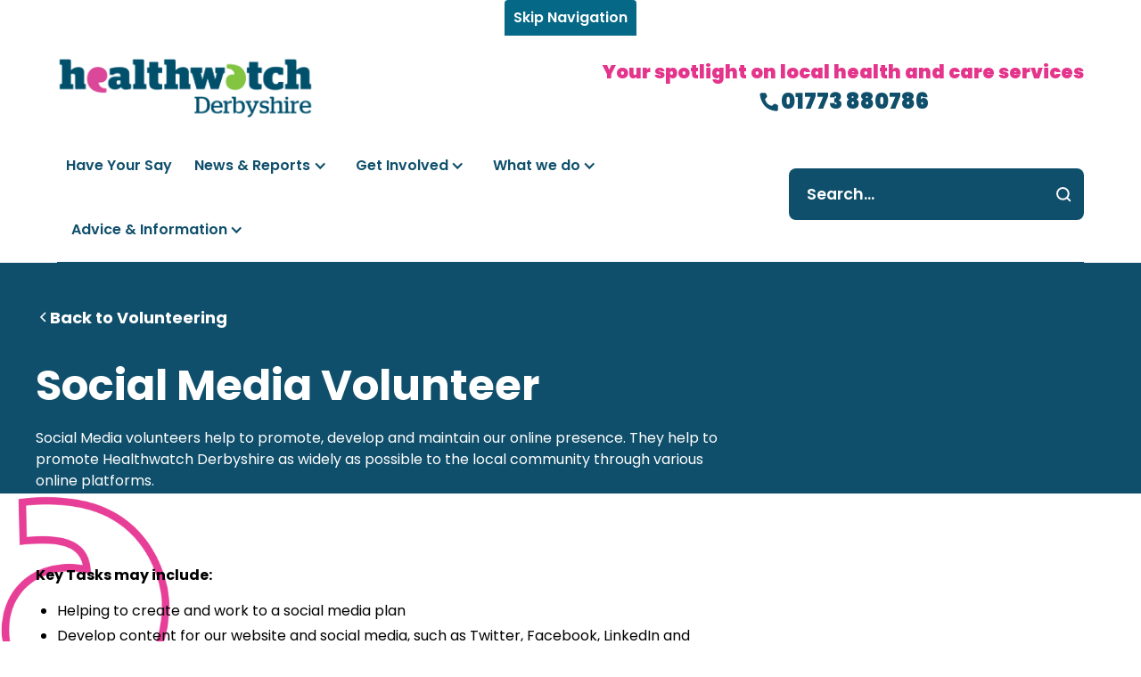

--- FILE ---
content_type: text/html
request_url: https://www.healthwatchderbyshire.co.uk/volunteer-roles/social-media-volunteer
body_size: 9835
content:
<!DOCTYPE html><!-- Last Published: Wed Jan 21 2026 11:34:17 GMT+0000 (Coordinated Universal Time) --><html data-wf-domain="www.healthwatchderbyshire.co.uk" data-wf-page="64105c51f305d92b79662acf" data-wf-site="6321a5bf2ab71d0c744a3285" lang="en" data-wf-collection="64105c17f305d95fa866274c" data-wf-item-slug="social-media-volunteer"><head><meta charset="utf-8"/><title>Social Media Volunteer - Healthwatch Derbyshire role</title><meta content="Find out more about becoming a volunteer at Healthwatch Derbyshire, and this role as Social Media Volunteer. Read more now" name="description"/><meta content="Social Media Volunteer - Healthwatch Derbyshire role" property="og:title"/><meta content="Find out more about becoming a volunteer at Healthwatch Derbyshire, and this role as Social Media Volunteer. Read more now" property="og:description"/><meta content="Social Media Volunteer - Healthwatch Derbyshire role" property="twitter:title"/><meta content="Find out more about becoming a volunteer at Healthwatch Derbyshire, and this role as Social Media Volunteer. Read more now" property="twitter:description"/><meta property="og:type" content="website"/><meta content="summary_large_image" name="twitter:card"/><meta content="width=device-width, initial-scale=1" name="viewport"/><meta content="pPFesW2XWZL0UADdwUSWyf0pCPEmSpBAISeAnqcdY00" name="google-site-verification"/><link href="https://cdn.prod.website-files.com/6321a5bf2ab71d0c744a3285/css/healthwatchderbyshire.webflow.shared.bb553b772.min.css" rel="stylesheet" type="text/css" integrity="sha384-u1U7dycVmPS4ubkz2/jpv3thcnGl3eIUvrrKvPI64atY70h9HxKSYZpi+sBhSEN1" crossorigin="anonymous"/><link href="https://fonts.googleapis.com" rel="preconnect"/><link href="https://fonts.gstatic.com" rel="preconnect" crossorigin="anonymous"/><script src="https://ajax.googleapis.com/ajax/libs/webfont/1.6.26/webfont.js" type="text/javascript"></script><script type="text/javascript">WebFont.load({  google: {    families: ["Poppins:300,regular,600,700,800,900"]  }});</script><script type="text/javascript">!function(o,c){var n=c.documentElement,t=" w-mod-";n.className+=t+"js",("ontouchstart"in o||o.DocumentTouch&&c instanceof DocumentTouch)&&(n.className+=t+"touch")}(window,document);</script><link href="https://cdn.prod.website-files.com/6321a5bf2ab71d0c744a3285/632d8fda5a3ac07413dd7b03_quote.png" rel="shortcut icon" type="image/x-icon"/><link href="https://cdn.prod.website-files.com/6321a5bf2ab71d0c744a3285/632d8fddaa1985d3129e0996_webclip.png" rel="apple-touch-icon"/><link href="https://healthwatchderbyshire.co.uk/volunteer-roles/social-media-volunteer" rel="canonical"/><script async="" src="https://www.googletagmanager.com/gtag/js?id=G-BV7Z504QY9" type="fs-cc" fs-cc-categories="analytics, marketing"></script>

<script type="fs-cc" fs-cc-categories="analytics, marketing"> window.dataLayer = window.dataLayer || []; function gtag(){dataLayer.push(arguments);} gtag('js', new Date()); gtag('config', 'G-BV7Z504QY9'); </script>

<!-- Finsweet Cookie Consent -->
<script async src="https://cdn.jsdelivr.net/npm/@finsweet/cookie-consent@1/fs-cc.js" fs-cc-mode="opt-in"></script>
</head><body><div class="page-wrapper"><div data-animation="default" class="navbar_component w-nav" data-easing2="ease" fs-scrolldisable-element="smart-nav" data-easing="ease" data-collapse="medium" data-w-id="fd95fdf4-deb2-0124-410c-8d896260fa2d" role="banner" data-duration="400"><div class="navbar_container"><a id="skip-link" aria-label="Skip Navigation" href="#skip-target" class="navbar_menu-link_skip w-inline-block"><div>Skip Navigation</div></a><div class="navbar-top_container"><a href="/" aria-label="Main" role="navigation" class="healthwatchderbyshire_logo-link w-nav-brand"><img src="https://cdn.prod.website-files.com/6321a5bf2ab71d0c744a3285/6321b5391900d284003773ac_HWD%20full%20colour%20logo%201.png" loading="lazy" srcset="https://cdn.prod.website-files.com/6321a5bf2ab71d0c744a3285/6321b5391900d284003773ac_HWD%20full%20colour%20logo%201-p-500.png 500w, https://cdn.prod.website-files.com/6321a5bf2ab71d0c744a3285/6321b5391900d284003773ac_HWD%20full%20colour%20logo%201.png 619w" sizes="(max-width: 631px) 98vw, 619px" alt="Healthwatch Derbyshire logo" class="healthwatchderbyshire_logo"/></a><div class="top-info-wrapper"><div class="text-color-pink-2">Your spotlight on local health and care services</div><a href="tel:01773880786" class="top-info-tel-wrapper w-inline-block"><img src="https://cdn.prod.website-files.com/6321a5bf2ab71d0c744a3285/6321b5392ab71d82984ab7e5_carbon_phone-filled.svg" loading="lazy" alt="Phone icon"/><div class="text-block">01773 880786</div></a></div><a href="#" class="mht-button w-button">Mental Health Together</a></div><nav role="navigation" class="navbar_menu w-nav-menu"><div class="navbar_menu-left"><a href="/have-your-say" class="navbar_menu-link w-inline-block"><div>Have Your Say</div></a><div data-hover="false" data-delay="300" data-w-id="fd95fdf4-deb2-0124-410c-8d896260fa40" class="navbar_menu-dropdown w-dropdown"><div class="navbar_dropdown-toggle w-dropdown-toggle"><div class="dropdown-icon w-icon-dropdown-toggle"></div><div>News &amp; Reports</div></div><nav class="navbar_dropdown-list w-dropdown-list"><div class="navbar-bottom_container"><div class="navbar_dropdown-content"><div class="navbar_dropdown-content-layout"><div class="navbar_dropdown-link-list"><a href="/news-reports" class="navbar_dropdown-link w-inline-block"><div class="navbar9_icon-wrapper"><img src="https://cdn.prod.website-files.com/6321a5bf2ab71d0c744a3285/645a2041b8179bb0d1be32b8_Untitled%20design%20(62).png" loading="lazy" sizes="100vw" srcset="https://cdn.prod.website-files.com/6321a5bf2ab71d0c744a3285/645a2041b8179bb0d1be32b8_Untitled%20design%20(62)-p-500.png 500w, https://cdn.prod.website-files.com/6321a5bf2ab71d0c744a3285/645a2041b8179bb0d1be32b8_Untitled%20design%20(62).png 1080w" alt="" class="icon-1x1-large"/></div><div class="navbar9_item-text"><div class="text-weight-semibold">All News &amp; Views</div></div></a></div><div class="navbar_dropdown-link-list"><a href="/news-reports/board-meeting-minutes" class="navbar_dropdown-link w-inline-block"><div class="navbar9_icon-wrapper"><img src="https://cdn.prod.website-files.com/6321a5bf2ab71d0c744a3285/645a21f39e740910f1c574bd_Untitled%20design%20(53).png" loading="lazy" sizes="100vw" srcset="https://cdn.prod.website-files.com/6321a5bf2ab71d0c744a3285/645a21f39e740910f1c574bd_Untitled%20design%20(53)-p-500.png 500w, https://cdn.prod.website-files.com/6321a5bf2ab71d0c744a3285/645a21f39e740910f1c574bd_Untitled%20design%20(53)-p-800.png 800w, https://cdn.prod.website-files.com/6321a5bf2ab71d0c744a3285/645a21f39e740910f1c574bd_Untitled%20design%20(53).png 1080w" alt="" class="icon-1x1-large"/></div><div class="navbar9_item-text"><div class="text-weight-semibold">Board Meeting Minutes</div></div></a></div><div class="navbar_dropdown-link-list"><a href="/news-reports/news" class="navbar_dropdown-link w-inline-block"><div class="navbar9_icon-wrapper"><img src="https://cdn.prod.website-files.com/6321a5bf2ab71d0c744a3285/645a2005cdf23e8e17fc7ee1_Untitled%20design%20(61).png" loading="lazy" sizes="100vw" srcset="https://cdn.prod.website-files.com/6321a5bf2ab71d0c744a3285/645a2005cdf23e8e17fc7ee1_Untitled%20design%20(61)-p-500.png 500w, https://cdn.prod.website-files.com/6321a5bf2ab71d0c744a3285/645a2005cdf23e8e17fc7ee1_Untitled%20design%20(61)-p-800.png 800w, https://cdn.prod.website-files.com/6321a5bf2ab71d0c744a3285/645a2005cdf23e8e17fc7ee1_Untitled%20design%20(61).png 1080w" alt="" class="icon-1x1-large"/></div><div class="navbar9_item-text"><div class="text-weight-semibold">All News</div></div></a></div><div class="navbar_dropdown-link-list"><a href="/news-reports/reports" class="navbar_dropdown-link w-inline-block"><div class="navbar9_icon-wrapper"><img src="https://cdn.prod.website-files.com/6321a5bf2ab71d0c744a3285/645a1f7037abd779cee8e9cf_Untitled%20design%20(58).png" loading="lazy" sizes="100vw" srcset="https://cdn.prod.website-files.com/6321a5bf2ab71d0c744a3285/645a1f7037abd779cee8e9cf_Untitled%20design%20(58)-p-500.png 500w, https://cdn.prod.website-files.com/6321a5bf2ab71d0c744a3285/645a1f7037abd779cee8e9cf_Untitled%20design%20(58)-p-800.png 800w, https://cdn.prod.website-files.com/6321a5bf2ab71d0c744a3285/645a1f7037abd779cee8e9cf_Untitled%20design%20(58).png 1080w" alt="" class="icon-1x1-large"/></div><div class="navbar9_item-text"><div class="text-weight-semibold">Reports Library</div></div></a></div></div></div></div></nav></div><div data-hover="false" data-delay="300" data-w-id="fd95fdf4-deb2-0124-410c-8d896260fa5b" class="navbar_menu-dropdown w-dropdown"><div class="navbar_dropdown-toggle w-dropdown-toggle"><div class="dropdown-icon w-icon-dropdown-toggle"></div><div>Get Involved</div></div><nav class="navbar_dropdown-list w-dropdown-list"><div class="navbar-bottom_container"><div class="navbar_dropdown-content"><div class="navbar_dropdown-content-layout"><div class="navbar_dropdown-link-list"><a href="/ways-to-get-involved" class="navbar_dropdown-link w-inline-block"><div class="navbar9_icon-wrapper"><img src="https://cdn.prod.website-files.com/6321a5bf2ab71d0c744a3285/645a1e80e0717c438db9b99d_Untitled%20design%20(55).png" loading="lazy" sizes="100vw" srcset="https://cdn.prod.website-files.com/6321a5bf2ab71d0c744a3285/645a1e80e0717c438db9b99d_Untitled%20design%20(55)-p-500.png 500w, https://cdn.prod.website-files.com/6321a5bf2ab71d0c744a3285/645a1e80e0717c438db9b99d_Untitled%20design%20(55)-p-800.png 800w, https://cdn.prod.website-files.com/6321a5bf2ab71d0c744a3285/645a1e80e0717c438db9b99d_Untitled%20design%20(55).png 1080w" alt="" class="icon-1x1-large"/></div><div class="navbar9_item-text"><div class="text-weight-semibold">Ways to Get Involved</div></div></a></div><div class="navbar_dropdown-link-list"><a href="/volunteer" class="navbar_dropdown-link w-inline-block"><div class="navbar9_icon-wrapper"><img src="https://cdn.prod.website-files.com/6321a5bf2ab71d0c744a3285/6410617d508a2078a29e48f5_people%20icon.png" loading="lazy" sizes="100vw" srcset="https://cdn.prod.website-files.com/6321a5bf2ab71d0c744a3285/6410617d508a2078a29e48f5_people%20icon-p-500.png 500w, https://cdn.prod.website-files.com/6321a5bf2ab71d0c744a3285/6410617d508a2078a29e48f5_people%20icon-p-1080.png 1080w, https://cdn.prod.website-files.com/6321a5bf2ab71d0c744a3285/6410617d508a2078a29e48f5_people%20icon.png 1080w" alt="" class="icon-1x1-large"/></div><div class="navbar9_item-text"><div class="text-weight-semibold">Volunteer</div></div></a></div><div class="navbar_dropdown-link-list"><a href="/careers" class="navbar_dropdown-link w-inline-block"><div class="navbar9_icon-wrapper"><img src="https://cdn.prod.website-files.com/6321a5bf2ab71d0c744a3285/6322ea93d29cc6e523026fea_Handshake-Pink.png" loading="lazy" sizes="100vw" srcset="https://cdn.prod.website-files.com/6321a5bf2ab71d0c744a3285/6322ea93d29cc6e523026fea_Handshake-Pink-p-1080.png 1080w, https://cdn.prod.website-files.com/6321a5bf2ab71d0c744a3285/6322ea93d29cc6e523026fea_Handshake-Pink.png 1080w" alt="" class="icon-1x1-large"/></div><div class="navbar9_item-text"><div class="text-weight-semibold">Work With Us</div></div></a></div><div class="navbar_dropdown-link-list"><a href="/professionals-feedback-form" class="navbar_dropdown-link w-inline-block"><div class="navbar9_icon-wrapper"><img src="https://cdn.prod.website-files.com/6321a5bf2ab71d0c744a3285/645a208a6747c74339e5941d_Untitled%20design%20(64).png" loading="lazy" sizes="100vw" srcset="https://cdn.prod.website-files.com/6321a5bf2ab71d0c744a3285/645a208a6747c74339e5941d_Untitled%20design%20(64)-p-500.png 500w, https://cdn.prod.website-files.com/6321a5bf2ab71d0c744a3285/645a208a6747c74339e5941d_Untitled%20design%20(64).png 1080w" alt="" class="icon-1x1-large"/></div><div class="navbar9_item-text"><div class="text-weight-semibold">Professional Feedback Form</div></div></a></div></div></div></div></nav></div><div data-hover="false" data-delay="300" data-w-id="fd95fdf4-deb2-0124-410c-8d896260fa80" class="navbar_menu-dropdown w-dropdown"><div class="navbar_dropdown-toggle w-dropdown-toggle"><div class="dropdown-icon w-icon-dropdown-toggle"></div><div>What we do</div></div><nav class="navbar_dropdown-list w-dropdown-list"><div class="navbar-bottom_container right_list"><div class="navbar_dropdown-content"><div class="navbar_dropdown-content-layout"><div class="navbar_dropdown-link-list"><a href="/what-we-do" class="navbar_dropdown-link w-inline-block"><div class="navbar9_icon-wrapper"><img src="https://cdn.prod.website-files.com/6321a5bf2ab71d0c744a3285/645a207e979bdfa28e54f91c_Untitled%20design%20(60).png" loading="lazy" sizes="100vw" srcset="https://cdn.prod.website-files.com/6321a5bf2ab71d0c744a3285/645a207e979bdfa28e54f91c_Untitled%20design%20(60)-p-500.png 500w, https://cdn.prod.website-files.com/6321a5bf2ab71d0c744a3285/645a207e979bdfa28e54f91c_Untitled%20design%20(60).png 1080w" alt="" class="icon-1x1-large"/></div><div class="navbar9_item-text"><div class="text-weight-semibold">What We Do</div></div></a></div><div class="navbar_dropdown-link-list"><a href="https://healthwatchderbyshire.webflow.io/team?tab=tab-board" class="navbar_dropdown-link is-tab w-inline-block"><div class="navbar9_icon-wrapper"><img src="https://cdn.prod.website-files.com/6321a5bf2ab71d0c744a3285/645a20c7979bdf1b0254fda3_Untitled%20design%20(65).png" loading="lazy" sizes="100vw" srcset="https://cdn.prod.website-files.com/6321a5bf2ab71d0c744a3285/645a20c7979bdf1b0254fda3_Untitled%20design%20(65)-p-500.png 500w, https://cdn.prod.website-files.com/6321a5bf2ab71d0c744a3285/645a20c7979bdf1b0254fda3_Untitled%20design%20(65).png 1080w" alt="" class="icon-1x1-large"/></div><div class="navbar9_item-text"><div class="text-weight-semibold">Meet the Board</div></div></a></div><div class="navbar_dropdown-link-list"><a href="/team" class="navbar_dropdown-link w-inline-block"><div class="navbar9_icon-wrapper"><img src="https://cdn.prod.website-files.com/6321a5bf2ab71d0c744a3285/645a208a6747c74339e5941d_Untitled%20design%20(64).png" loading="lazy" sizes="100vw" srcset="https://cdn.prod.website-files.com/6321a5bf2ab71d0c744a3285/645a208a6747c74339e5941d_Untitled%20design%20(64)-p-500.png 500w, https://cdn.prod.website-files.com/6321a5bf2ab71d0c744a3285/645a208a6747c74339e5941d_Untitled%20design%20(64).png 1080w" alt="" class="icon-1x1-large"/></div><div class="navbar9_item-text"><div class="text-weight-semibold">Meet the Team</div></div></a></div><div class="navbar_dropdown-link-list"><a href="/about-enter-and-view" class="navbar_dropdown-link w-inline-block"><div class="navbar9_icon-wrapper"><img src="https://cdn.prod.website-files.com/6321a5bf2ab71d0c744a3285/645a2075fc38ce702f64c935_Untitled%20design%20(63).png" loading="lazy" sizes="100vw" srcset="https://cdn.prod.website-files.com/6321a5bf2ab71d0c744a3285/645a2075fc38ce702f64c935_Untitled%20design%20(63)-p-500.png 500w, https://cdn.prod.website-files.com/6321a5bf2ab71d0c744a3285/645a2075fc38ce702f64c935_Untitled%20design%20(63)-p-800.png 800w, https://cdn.prod.website-files.com/6321a5bf2ab71d0c744a3285/645a2075fc38ce702f64c935_Untitled%20design%20(63).png 1080w" alt="" class="icon-1x1-large"/></div><div class="navbar9_item-text"><div class="text-weight-semibold">Enter &amp; View</div></div></a></div></div></div></div></nav></div><div data-hover="false" data-delay="300" data-w-id="fd95fdf4-deb2-0124-410c-8d896260faa5" class="navbar_menu-dropdown w-dropdown"><div class="navbar_dropdown-toggle w-dropdown-toggle"><div class="dropdown-icon w-icon-dropdown-toggle"></div><div>Advice &amp; Information</div></div><nav class="navbar_dropdown-list w-dropdown-list"><div class="navbar-bottom_container"><div class="navbar_dropdown-content"><div class="navbar_dropdown-content-layout"><div class="navbar_dropdown-link-list"><a href="/find-services" class="navbar_dropdown-link w-inline-block"><div class="navbar9_icon-wrapper"><img src="https://cdn.prod.website-files.com/6321a5bf2ab71d0c744a3285/637735f08dbc354646149900_Magnifying%20glass-Pink.png" loading="lazy" sizes="100vw" srcset="https://cdn.prod.website-files.com/6321a5bf2ab71d0c744a3285/637735f08dbc354646149900_Magnifying%20glass-Pink-p-1080.png 1080w, https://cdn.prod.website-files.com/6321a5bf2ab71d0c744a3285/637735f08dbc354646149900_Magnifying%20glass-Pink.png 1080w" alt="" class="icon-1x1-large"/></div><div class="navbar9_item-text"><div class="text-weight-semibold">Find Services</div></div></a></div><div class="navbar_dropdown-link-list"><a href="/support-and-advice" class="navbar_dropdown-link w-inline-block"><div class="navbar9_icon-wrapper"><img src="https://cdn.prod.website-files.com/6321a5bf2ab71d0c744a3285/645a1ef589bd135bbdf12bf1_Untitled%20design%20(56).png" loading="lazy" sizes="100vw" srcset="https://cdn.prod.website-files.com/6321a5bf2ab71d0c744a3285/645a1ef589bd135bbdf12bf1_Untitled%20design%20(56)-p-500.png 500w, https://cdn.prod.website-files.com/6321a5bf2ab71d0c744a3285/645a1ef589bd135bbdf12bf1_Untitled%20design%20(56)-p-800.png 800w, https://cdn.prod.website-files.com/6321a5bf2ab71d0c744a3285/645a1ef589bd135bbdf12bf1_Untitled%20design%20(56).png 1080w" alt="" class="icon-1x1-large"/></div><div class="navbar9_item-text"><div class="text-weight-semibold">General Advice</div></div></a></div><div class="navbar_dropdown-link-list"><a href="/support-with-making-a-complaint" class="navbar_dropdown-link w-inline-block"><div class="navbar9_icon-wrapper"><img src="https://cdn.prod.website-files.com/6321a5bf2ab71d0c744a3285/645a1f40b79e926b6dfe828c_Untitled%20design%20(57).png" loading="lazy" sizes="100vw" srcset="https://cdn.prod.website-files.com/6321a5bf2ab71d0c744a3285/645a1f40b79e926b6dfe828c_Untitled%20design%20(57)-p-500.png 500w, https://cdn.prod.website-files.com/6321a5bf2ab71d0c744a3285/645a1f40b79e926b6dfe828c_Untitled%20design%20(57)-p-800.png 800w, https://cdn.prod.website-files.com/6321a5bf2ab71d0c744a3285/645a1f40b79e926b6dfe828c_Untitled%20design%20(57).png 1080w" alt="" class="icon-1x1-large"/></div><div class="navbar9_item-text"><div class="text-weight-semibold">Help Making a Complaint</div></div></a></div></div></div></div></nav></div></div><div class="navbar_menu-right"><form action="/search" class="search-2 w-form"><input class="search-input-2 w-input" maxlength="256" name="query" placeholder="Search…" type="search" id="Search" required=""/><input type="submit" class="search-button-2 w-button" value=""/></form></div></nav><div class="navbar_line"></div><div class="navbar_menu-button w-nav-button"><div class="menu-icon"><div class="menu-icon_line-top"></div><div class="menu-icon_line-middle"><div class="menu-icon_line-middle-inner"></div></div><div class="menu-icon_line-bottom"></div></div></div></div></div><main class="main-wrapper"><header class="section_form-header"><div class="padding-global"><div class="container-large"><div class="padding-section-small"><main id="skip-target" class="max-width-large"><div class="margin-bottom margin-medium"><div class="button-group"><a href="/volunteer" class="button-5 is-link is-icon text-color-white w-inline-block"><div class="icon-embed-xxsmall w-embed"><svg width="16" height="16" viewBox="0 0 16 16" fill="none" xmlns="http://www.w3.org/2000/svg">
<path d="M11 13L6 8L11 3" stroke="CurrentColor" stroke-width="1.5"/>
</svg></div><div>Back to Volunteering</div></a></div></div><div class="margin-bottom margin-small"><h1>Social Media Volunteer</h1></div><div>Social Media volunteers help to promote, develop and maintain our online presence. They help to promote Healthwatch Derbyshire as widely as possible to the local community through various online platforms. </div></main></div></div></div></header><section class="section_form"><img src="https://cdn.prod.website-files.com/6321a5bf2ab71d0c744a3285/6322d7d0df6ee22d5682ae25_HWE-Device-crops-Outline---Pi.png" loading="lazy" alt="" class="quote-image _2 haveyoursay"/><div class="padding-global"><div class="container-large"><div class="padding-section-medium"><div class="max-width-large"><div class="text-rich-text w-richtext"><p>‍<strong>Key Tasks may include:</strong></p><ul role="list"><li>Helping to create and work to a social media plan</li><li>Develop content for our website and social media, such as Twitter, Facebook, LinkedIn and Instagram</li><li>Using social media to promote our achievements and things we are doing across Derbyshire </li><li>Encouraging others to engage and share our posts</li><li>Writing articles for our news and signposting sections of our website, to share important information</li></ul><p>‍</p><p><strong>Skills that might suit this role are: </strong></p><ul role="list"><li>An understanding of different types of marketing and social media platform</li><li>To be able to communicate effectively, with strong writing skills</li><li>Experience of using Microsoft word</li><li>Ability to transform smaller snippets of information into interesting stories</li><li>The ability to work well in a team and independently</li><li>An interest in health and social care services in Derbyshire</li></ul><p>‍</p><p><strong>What support will you be given?</strong></p><ul role="list"><li>A full induction and training</li><li>On-going support from Healthwatch Derbyshire </li><li>Regular updates from Healthwatch Derbyshire</li><li>Regular volunteer meetings</li><li>Opportunities to become involved in other things we may be doing</li></ul><p>‍</p><p><strong>What are the benefits of being a Social Media Volunteer?</strong></p><ul role="list"><li>Develop your communication and social media skills</li><li>Ongoing and free training relevant to the role </li><li>Use your skills and experience to contribute to the success of Healthwatch Derbyshire</li><li>Experience of working with health and social care organisations</li><li>References to add to your CV</li><li>Be part of a team of volunteers and meet new people</li><li>Increase your confidence and gain new skills</li></ul><p>‍</p></div></div></div></div></div></section></main><footer class="footer_component"><div class="padding-global"><div class="container-large"><div class="padding-vertical padding-xxlarge"><div class="footer-component"><div class="padding-bottom padding-xxlarge"><div class="w-layout-grid footer_top-wrapper"><div class="footer_left-wrapper"><div class="margin-bottom margin-small"><a href="/" class="footer_logo-link w-nav-brand"><img src="https://cdn.prod.website-files.com/6321a5bf2ab71d0c744a3285/63235c4a314e023156a69344_Derbyshire%20reverse%20high%20res-01%201.png" loading="lazy" sizes="(max-width: 648px) 98vw, 636px" srcset="https://cdn.prod.website-files.com/6321a5bf2ab71d0c744a3285/63235c4a314e023156a69344_Derbyshire%20reverse%20high%20res-01%201-p-500.png 500w, https://cdn.prod.website-files.com/6321a5bf2ab71d0c744a3285/63235c4a314e023156a69344_Derbyshire%20reverse%20high%20res-01%201.png 636w" alt="Healthwatch Derbishire logo" class="footer-logo"/></a></div><div class="margin-bottom margin-small"><div class="footer_details-wrapper"><div class="text-size-small"><span class="text-weight-semibold">Suite 14, Riverside Business Centre Foundry Lane, Milford, Belper, Derbyshire DE56 0RN</span></div></div></div><div class="margin-bottom margin-medium is-vertical"><a href="mailto:enquiries@healthwatchderbyshire.co.uk" class="footer_info-item is-shrink w-inline-block"><img src="https://cdn.prod.website-files.com/6321a5bf2ab71d0c744a3285/63235c480bf3f98ca52f5cc6_arcticons_libremmail.svg" loading="lazy" alt="Mail icon" class="footer-image"/><div class="footer-text">enquiries@healthwatchderbyshire.co.uk</div></a><a href="tel:01773880786" class="footer_info-item w-inline-block"><img src="https://cdn.prod.website-files.com/6321a5bf2ab71d0c744a3285/63235c4aaa12b6ae7316da31_arcticons_phone.svg" loading="lazy" alt="Phone icon" class="footer-image"/><div class="footer-text">01773 880786</div></a></div><div class="w-layout-grid footer_social-list"><a href="https://www.facebook.com/HealthwatchDerbyshire" target="_blank" class="footer_social-link w-inline-block"><img src="https://cdn.prod.website-files.com/6321a5bf2ab71d0c744a3285/63235f81b691a2c48e08226e_arcticons_facebook.svg" loading="lazy" alt="Facebook logo" class="footer-image"/><div class="link-description">Facebook link</div><div class="icon-embed-xsmall w-embed"><svg xmlns="http://www.w3.org/2000/svg" xmlns:xlink="http://www.w3.org/1999/xlink" aria-hidden="true" role="img" class="iconify iconify--bx" width="currentWidth" height="currentHeight" preserveAspectRatio="xMidYMid meet" viewBox="0 0 24 24"><path fill="currentColor" d="m13 3l3.293 3.293l-7 7l1.414 1.414l7-7L21 11V3z"></path><path fill="currentColor" d="M19 19H5V5h7l-2-2H5c-1.103 0-2 .897-2 2v14c0 1.103.897 2 2 2h14c1.103 0 2-.897 2-2v-5l-2-2v7z"></path></svg></div></a><a href="https://www.instagram.com/hwderbyshire/" target="_blank" class="footer_social-link w-inline-block"><img src="https://cdn.prod.website-files.com/6321a5bf2ab71d0c744a3285/63235f87f4edf03cc27dea26_arcticons_instagram.svg" loading="lazy" alt="Instagram logo" class="footer-image"/><div class="link-description">Instagram link</div><div class="icon-embed-xsmall w-embed"><svg xmlns="http://www.w3.org/2000/svg" xmlns:xlink="http://www.w3.org/1999/xlink" aria-hidden="true" role="img" class="iconify iconify--bx" width="currentWidth" height="currentHeight" preserveAspectRatio="xMidYMid meet" viewBox="0 0 24 24"><path fill="currentColor" d="m13 3l3.293 3.293l-7 7l1.414 1.414l7-7L21 11V3z"></path><path fill="currentColor" d="M19 19H5V5h7l-2-2H5c-1.103 0-2 .897-2 2v14c0 1.103.897 2 2 2h14c1.103 0 2-.897 2-2v-5l-2-2v7z"></path></svg></div></a><a href="https://twitter.com/HWDerbyshire" target="_blank" class="footer_social-link w-inline-block"><img src="https://cdn.prod.website-files.com/6321a5bf2ab71d0c744a3285/65a7b920378dfc5efd4dba53_x-social-media-white-icon.svg" loading="lazy" alt="Twitter logo" class="footer-image"/><div class="icon-embed-xsmall w-embed"><svg xmlns="http://www.w3.org/2000/svg" xmlns:xlink="http://www.w3.org/1999/xlink" aria-hidden="true" role="img" class="iconify iconify--bx" width="currentWidth" height="currentHeight" preserveAspectRatio="xMidYMid meet" viewBox="0 0 24 24"><path fill="currentColor" d="m13 3l3.293 3.293l-7 7l1.414 1.414l7-7L21 11V3z"></path><path fill="currentColor" d="M19 19H5V5h7l-2-2H5c-1.103 0-2 .897-2 2v14c0 1.103.897 2 2 2h14c1.103 0 2-.897 2-2v-5l-2-2v7z"></path></svg></div><div class="link-description">Twitter link</div></a></div></div><div class="w-layout-grid footer_menu-wrapper"><div id="w-node-_677ff494-570a-cdd5-4c6f-7b5e1c626add-1c626aae" class="margin-bottom"><div class="heading-style-h4">Quick links</div></div><div class="footer_link-list"><a href="/have-your-say" class="footer_link">Have Your Say</a><a href="/news-reports" class="footer_link">News &amp; Reports</a><a href="#" class="footer_link">Get Involved</a><a href="/what-we-do" class="footer_link">What we do</a><a href="/support-and-advice" class="footer_link">Advice &amp; Information</a><a href="/careers" class="footer_link">Careers</a></div></div><div class="w-layout-grid footer_menu-wrapper"><div class="margin-bottom"><div class="heading-style-h4">Get our E-bulletins</div></div><div class="margin-bottom"><div class="footer_details-wrapper"><div class="text-size-small"><span class="text-weight-semibold">We send out regular E-bulletins to everyone on our mailing list, to keep people up to date with our current priorities and how you can get involved. </span></div></div></div><div class="margin-top"><div class="button-group-2"><a href="https://healthwatchderbyshire.us4.list-manage.com/subscribe?u=2472c5bb8ce27533efb8ab02f&amp;id=20a420e9d9" target="_blank" class="button w-button">Sign Up</a></div></div><div id="w-node-_677ff494-570a-cdd5-4c6f-7b5e1c626af8-1c626aae" class="certfied-_wrapper"><a href="https://registry.blockmarktech.com/certificates/95354bd2-d72f-4183-a44d-b52c5ebe3b89/?share_key=Ks8L5GFUTdv24DRBFSwpmM8IuYcTPkieSTRrIkqH7WU" target="_blank" class="certified_link w-inline-block"><img src="https://cdn.prod.website-files.com/6321a5bf2ab71d0c744a3285/632b25119b9821463113d28b_Untitled-design-1-450x300.png" loading="lazy" alt="Cyber essentials certificate " class="certified_logo"/></a><img src="https://cdn.prod.website-files.com/6321a5bf2ab71d0c744a3285/68e8c4fa80f27fb1fd152ebe_ISO%209001%20Logo.jpg" loading="lazy" alt="ISO 9001 certification " class="certified_logo"/></div></div></div></div><div class="line-divider"></div><div class="padding-top padding-medium"><div class="footer_bottom-wrapper"><div class="footer_credit-text">Registered in England as a charitable company limited by guarantee. Company no. 8413881. Charity no. 1154278</div><div class="w-layout-grid footer_legal-list"><a href="/accessibility" class="footer_legal-link">Accessibility</a><a href="/privacy-policy" class="footer_legal-link">Privacy Statement</a><a href="/statement-of-service" class="footer_legal-link">Statement of Service</a><a href="/complaints-policy" class="footer_legal-link">Complaints Policy</a><a href="/decision-making-policy" class="footer_legal-link">Decision Making Policy</a></div></div></div></div></div></div></div><img src="https://cdn.prod.website-files.com/6321a5bf2ab71d0c744a3285/63235c49314e025a45a69343_Group%204.svg" loading="lazy" alt="" class="footer-bg-image"/></footer><div class="cookies"><div fs-cc="banner" class="fs-cc-banner_component"><div class="fs-cc-banner_container"><div class="fs-cc-banner_text">By clicking <strong>“Accept All Cookies”</strong>, you agree to the storing of cookies on your device to enhance site navigation, analyze site usage, and assist in our marketing efforts. View our <a href="/privacy-policy" class="fs-cc-banner_text-link">Privacy Policy</a> for more information.</div><div class="fs-cc-banner_buttons-wrapper"><a fs-cc="open-preferences" href="#" class="fs-cc-banner_text-link">Preferences</a><a fs-cc="deny" href="#" class="fs-cc-banner_button fs-cc-button-alt w-button">Deny</a><a fs-cc="allow" href="#" class="fs-cc-banner_button w-button">Accept</a><div fs-cc="close" class="fs-cc-banner_close"><div class="fs-cc-banner_close-icon w-embed"><svg fill="currentColor" aria-hidden="true" focusable="false" viewBox="0 0 16 16">
	<path d="M9.414 8l4.293-4.293-1.414-1.414L8 6.586 3.707 2.293 2.293 3.707 6.586 8l-4.293 4.293 1.414 1.414L8 9.414l4.293 4.293 1.414-1.414L9.414 8z"></path>
</svg></div></div></div></div><div fs-cc="interaction" class="fs-cc-banner_trigger"></div></div><div fs-cc="manager" class="fs-cc-manager_component"><div fs-cc="open-preferences" class="fs-cc-manager_button"><div class="fs-cc-manager_icon w-embed"><svg xmlns="http://www.w3.org/2000/svg" xmlns:xlink="http://www.w3.org/1999/xlink" aria-hidden="true" role="img" class="iconify iconify--ph" width="100%" height="100%" preserveAspectRatio="xMidYMid meet" viewBox="0 0 256 256"><path fill="currentColor" d="M224 120a40 40 0 0 1-40-40a8 8 0 0 0-8-8a40 40 0 0 1-40-40a8 8 0 0 0-8-8a104 104 0 1 0 104 104a8 8 0 0 0-8-8ZM75.51 99.51a12 12 0 1 1 0 17a12 12 0 0 1 0-17Zm25 73a12 12 0 1 1 0-17a12 12 0 0 1-.02 16.98Zm23-40a12 12 0 1 1 17 0a12 12 0 0 1-17-.02Zm41 48a12 12 0 1 1 0-17a12 12 0 0 1-.02 16.98Z"></path></svg></div></div><div fs-cc="interaction" class="fs-cc-manager_trigger"></div></div><div fs-cc-scroll="disable" fs-cc="preferences" class="fs-cc-prefs_component w-form"><form id="cookie-preferences" name="wf-form-Cookie-Preferences" data-name="Cookie Preferences" method="get" class="fs-cc-prefs_form" data-wf-page-id="64105c51f305d92b79662acf" data-wf-element-id="ffa90a5a-824b-851c-1b6b-a22232a9369e"><div fs-cc="close" class="fs-cc-prefs_close"><div class="fs-cc-prefs_close-icon w-embed"><svg fill="currentColor" aria-hidden="true" focusable="false" viewBox="0 0 16 16">
	<path d="M9.414 8l4.293-4.293-1.414-1.414L8 6.586 3.707 2.293 2.293 3.707 6.586 8l-4.293 4.293 1.414 1.414L8 9.414l4.293 4.293 1.414-1.414L9.414 8z"></path>
</svg></div></div><div class="fs-cc-prefs_content"><div class="fs-cc-prefs_space-small"><div class="fs-cc-prefs_title">Privacy Preference Center</div></div><div class="fs-cc-prefs_space-small"><div class="fs-cc-prefs_text">This website uses cookies to improve your experience while you navigate through the website. Out of these, the cookies that are categorized as necessary are stored on your browser as they are essential for the working of basic functionalities of the website. We also use third-party cookies that help us analyze and understand how you use this website. These cookies will be stored in your browser only with your consent. You also have the option to opt-out of these cookies. But opting out of some of these cookies may affect your browsing experience.</div></div><div class="fs-cc-prefs_space-medium"><a fs-cc="deny" href="#" class="fs-cc-prefs_button fs-cc-button-alt w-button">Reject all cookies</a><a fs-cc="allow" href="#" class="fs-cc-prefs_button w-button">Allow all cookies</a></div><div class="fs-cc-prefs_space-small"><div class="fs-cc-prefs_title">Manage Consent Preferences by Category</div></div><div class="fs-cc-prefs_option"><div class="fs-cc-prefs_toggle-wrapper"><div class="fs-cc-prefs_label">Essential</div><div class="fs-cc-prefs_text"><strong>Always Active</strong></div></div><div class="fs-cc-prefs_text">These items are required to enable basic website functionality.</div></div><div class="fs-cc-prefs_option"><div class="fs-cc-prefs_toggle-wrapper"><div class="fs-cc-prefs_label">Marketing</div><label class="w-checkbox fs-cc-prefs_checkbox-field"><input type="checkbox" id="marketing-2" name="marketing-2" data-name="Marketing 2" fs-cc-checkbox="marketing" class="w-checkbox-input fs-cc-prefs_checkbox"/><span for="marketing-2" class="fs-cc-prefs_checkbox-label w-form-label">Essential</span><div class="fs-cc-prefs_toggle"></div></label></div><div class="fs-cc-prefs_text">These items are used to deliver advertising that is more relevant to you and your interests. They may also be used to limit the number of times you see an advertisement and measure the effectiveness of advertising campaigns. Advertising networks usually place them with the website operator’s permission.</div></div><div class="fs-cc-prefs_option"><div class="fs-cc-prefs_toggle-wrapper"><div class="fs-cc-prefs_label">Personalization</div><label class="w-checkbox fs-cc-prefs_checkbox-field"><input type="checkbox" id="personalization-2" name="personalization-2" data-name="Personalization 2" fs-cc-checkbox="personalization" class="w-checkbox-input fs-cc-prefs_checkbox"/><span for="personalization-2" class="fs-cc-prefs_checkbox-label w-form-label">Essential</span><div class="fs-cc-prefs_toggle"></div></label></div><div class="fs-cc-prefs_text">These items allow the website to remember choices you make (such as your user name, language, or the region you are in) and provide enhanced, more personal features. For example, a website may provide you with local weather reports or traffic news by storing data about your current location.</div></div><div class="fs-cc-prefs_option"><div class="fs-cc-prefs_toggle-wrapper"><div class="fs-cc-prefs_label">Analytics</div><label class="w-checkbox fs-cc-prefs_checkbox-field"><input type="checkbox" id="analytics-2" name="analytics-2" data-name="Analytics 2" fs-cc-checkbox="analytics" class="w-checkbox-input fs-cc-prefs_checkbox"/><span for="analytics-2" class="fs-cc-prefs_checkbox-label w-form-label">Essential</span><div class="fs-cc-prefs_toggle"></div></label></div><div class="fs-cc-prefs_text">These items help the website operator understand how its website performs, how visitors interact with the site, and whether there may be technical issues. This storage type usually doesn’t collect information that identifies a visitor.</div></div><div class="fs-cc-prefs_buttons-wrapper"><a fs-cc="submit" href="#" class="fs-cc-prefs_button w-button">Confirm my preferences and close</a></div><input type="submit" data-wait="Please wait..." class="fs-cc-prefs_submit-hide w-button" value="Submit"/><div class="w-embed"><style>
/* smooth scrolling on iOS devices */
.fs-cc-prefs_content{-webkit-overflow-scrolling: touch}
</style></div></div></form><div class="w-form-done"></div><div class="w-form-fail"></div><div fs-cc="close" class="fs-cc-prefs_overlay"></div><div fs-cc="interaction" class="fs-cc-prefs_trigger"></div></div></div></div><script src="https://d3e54v103j8qbb.cloudfront.net/js/jquery-3.5.1.min.dc5e7f18c8.js?site=6321a5bf2ab71d0c744a3285" type="text/javascript" integrity="sha256-9/aliU8dGd2tb6OSsuzixeV4y/faTqgFtohetphbbj0=" crossorigin="anonymous"></script><script src="https://cdn.prod.website-files.com/6321a5bf2ab71d0c744a3285/js/webflow.schunk.36b8fb49256177c8.js" type="text/javascript" integrity="sha384-4abIlA5/v7XaW1HMXKBgnUuhnjBYJ/Z9C1OSg4OhmVw9O3QeHJ/qJqFBERCDPv7G" crossorigin="anonymous"></script><script src="https://cdn.prod.website-files.com/6321a5bf2ab71d0c744a3285/js/webflow.schunk.5b7a7c997cd8bdec.js" type="text/javascript" integrity="sha384-wEr7J2sdPXPdweyhdBSBwnM+fhogM8XFa8wkgdb4FXS+fjLgmuknqaQOO3D2Ak0O" crossorigin="anonymous"></script><script src="https://cdn.prod.website-files.com/6321a5bf2ab71d0c744a3285/js/webflow.30e4e9f7.a9859fc026602f14.js" type="text/javascript" integrity="sha384-/1aZ8P/nR6XxwUQkmXlIapUEBKvJH5CGfdCnsDdhFE+z2gLmXVfMJw9Et/ArQZMu" crossorigin="anonymous"></script><script>
var Webflow = Webflow || [];
Webflow.push(function () {
  var tabName = getParam('tab');
  if (!tabName) return;

  $('.' + tabName).triggerHandler('click');

  function getParam(name) {
    name = name.replace(/[\[]/, "\\[").replace(/[\]]/, "\\]");
    var regex = new RegExp("[\\?&]" + name + "=([^&#]*)"),
      results = regex.exec(location.search);
    return results == null ? "" : decodeURIComponent(results[1].replace(/\+/g, " "));
  }
});
</script>

<script>
  document.getElementById('skip-link').addEventListener('click', function(e) {
    e.preventDefault();
    var target = document.getElementById('skip-target');
    target.setAttribute('tabindex', '-1');
    target.focus();
  });
</script>

<!-- Toggle Accordion Attributes for Accessibility -->
<script>
$(document).ready(function () {
  var accordionToggleButton = $('.accordion_trigger');
  accordionToggleButton.on('keydown', function(e) {
    // Activate on spacebar and enter
    if (e.which !== 13 && e.which !== 32) {
      return;
    }
    e.preventDefault();

  // Simulate a mouseclick to trigger Webflow's IX2/Interactions
  var evt = document.createEvent("MouseEvents");
    evt.initMouseEvent("click", true, true, window, 0, 0, 0, 0, 0, false, false, false, false, 0, null);
    $(this).get(0).dispatchEvent(evt);
  });

  accordionToggleButton.on('click', function(e) {
    $(this).toggleAttrVal('aria-expanded', "false", "true"); //toggle trigger attribute
    $(this).parent().find('.accordion_content').toggleAttrVal('aria-hidden', "true", "false"); //toggle content attribute
  });

  // jquery toggle just the attribute value
  $.fn.toggleAttrVal = function(attr, val1, val2) {
    var test = $(this).attr(attr);
    if (test === val1) {
      $(this).attr(attr, val2);
      return this;
    }
    if (test === val2) {
      $(this).attr(attr, val1);
      return this;
    }
    // default to val1 if neither
    $(this).attr(attr, val1);
    return this;
  };
});
</script></body></html>

--- FILE ---
content_type: text/css
request_url: https://cdn.prod.website-files.com/6321a5bf2ab71d0c744a3285/css/healthwatchderbyshire.webflow.shared.bb553b772.min.css
body_size: 28634
content:
html{-webkit-text-size-adjust:100%;-ms-text-size-adjust:100%;font-family:sans-serif}body{margin:0}article,aside,details,figcaption,figure,footer,header,hgroup,main,menu,nav,section,summary{display:block}audio,canvas,progress,video{vertical-align:baseline;display:inline-block}audio:not([controls]){height:0;display:none}[hidden],template{display:none}a{background-color:#0000}a:active,a:hover{outline:0}abbr[title]{border-bottom:1px dotted}b,strong{font-weight:700}dfn{font-style:italic}h1{margin:.67em 0;font-size:2em}mark{color:#000;background:#ff0}small{font-size:80%}sub,sup{vertical-align:baseline;font-size:75%;line-height:0;position:relative}sup{top:-.5em}sub{bottom:-.25em}img{border:0}svg:not(:root){overflow:hidden}hr{box-sizing:content-box;height:0}pre{overflow:auto}code,kbd,pre,samp{font-family:monospace;font-size:1em}button,input,optgroup,select,textarea{color:inherit;font:inherit;margin:0}button{overflow:visible}button,select{text-transform:none}button,html input[type=button],input[type=reset]{-webkit-appearance:button;cursor:pointer}button[disabled],html input[disabled]{cursor:default}button::-moz-focus-inner,input::-moz-focus-inner{border:0;padding:0}input{line-height:normal}input[type=checkbox],input[type=radio]{box-sizing:border-box;padding:0}input[type=number]::-webkit-inner-spin-button,input[type=number]::-webkit-outer-spin-button{height:auto}input[type=search]{-webkit-appearance:none}input[type=search]::-webkit-search-cancel-button,input[type=search]::-webkit-search-decoration{-webkit-appearance:none}legend{border:0;padding:0}textarea{overflow:auto}optgroup{font-weight:700}table{border-collapse:collapse;border-spacing:0}td,th{padding:0}@font-face{font-family:webflow-icons;src:url([data-uri])format("truetype");font-weight:400;font-style:normal}[class^=w-icon-],[class*=\ w-icon-]{speak:none;font-variant:normal;text-transform:none;-webkit-font-smoothing:antialiased;-moz-osx-font-smoothing:grayscale;font-style:normal;font-weight:400;line-height:1;font-family:webflow-icons!important}.w-icon-slider-right:before{content:""}.w-icon-slider-left:before{content:""}.w-icon-nav-menu:before{content:""}.w-icon-arrow-down:before,.w-icon-dropdown-toggle:before{content:""}.w-icon-file-upload-remove:before{content:""}.w-icon-file-upload-icon:before{content:""}*{box-sizing:border-box}html{height:100%}body{color:#333;background-color:#fff;min-height:100%;margin:0;font-family:Arial,sans-serif;font-size:14px;line-height:20px}img{vertical-align:middle;max-width:100%;display:inline-block}html.w-mod-touch *{background-attachment:scroll!important}.w-block{display:block}.w-inline-block{max-width:100%;display:inline-block}.w-clearfix:before,.w-clearfix:after{content:" ";grid-area:1/1/2/2;display:table}.w-clearfix:after{clear:both}.w-hidden{display:none}.w-button{color:#fff;line-height:inherit;cursor:pointer;background-color:#3898ec;border:0;border-radius:0;padding:9px 15px;text-decoration:none;display:inline-block}input.w-button{-webkit-appearance:button}html[data-w-dynpage] [data-w-cloak]{color:#0000!important}.w-code-block{margin:unset}pre.w-code-block code{all:inherit}.w-optimization{display:contents}.w-webflow-badge,.w-webflow-badge>img{box-sizing:unset;width:unset;height:unset;max-height:unset;max-width:unset;min-height:unset;min-width:unset;margin:unset;padding:unset;float:unset;clear:unset;border:unset;border-radius:unset;background:unset;background-image:unset;background-position:unset;background-size:unset;background-repeat:unset;background-origin:unset;background-clip:unset;background-attachment:unset;background-color:unset;box-shadow:unset;transform:unset;direction:unset;font-family:unset;font-weight:unset;color:unset;font-size:unset;line-height:unset;font-style:unset;font-variant:unset;text-align:unset;letter-spacing:unset;-webkit-text-decoration:unset;text-decoration:unset;text-indent:unset;text-transform:unset;list-style-type:unset;text-shadow:unset;vertical-align:unset;cursor:unset;white-space:unset;word-break:unset;word-spacing:unset;word-wrap:unset;transition:unset}.w-webflow-badge{white-space:nowrap;cursor:pointer;box-shadow:0 0 0 1px #0000001a,0 1px 3px #0000001a;visibility:visible!important;opacity:1!important;z-index:2147483647!important;color:#aaadb0!important;overflow:unset!important;background-color:#fff!important;border-radius:3px!important;width:auto!important;height:auto!important;margin:0!important;padding:6px!important;font-size:12px!important;line-height:14px!important;text-decoration:none!important;display:inline-block!important;position:fixed!important;inset:auto 12px 12px auto!important;transform:none!important}.w-webflow-badge>img{position:unset;visibility:unset!important;opacity:1!important;vertical-align:middle!important;display:inline-block!important}h1,h2,h3,h4,h5,h6{margin-bottom:10px;font-weight:700}h1{margin-top:20px;font-size:38px;line-height:44px}h2{margin-top:20px;font-size:32px;line-height:36px}h3{margin-top:20px;font-size:24px;line-height:30px}h4{margin-top:10px;font-size:18px;line-height:24px}h5{margin-top:10px;font-size:14px;line-height:20px}h6{margin-top:10px;font-size:12px;line-height:18px}p{margin-top:0;margin-bottom:10px}blockquote{border-left:5px solid #e2e2e2;margin:0 0 10px;padding:10px 20px;font-size:18px;line-height:22px}figure{margin:0 0 10px}ul,ol{margin-top:0;margin-bottom:10px;padding-left:40px}.w-list-unstyled{padding-left:0;list-style:none}.w-embed:before,.w-embed:after{content:" ";grid-area:1/1/2/2;display:table}.w-embed:after{clear:both}.w-video{width:100%;padding:0;position:relative}.w-video iframe,.w-video object,.w-video embed{border:none;width:100%;height:100%;position:absolute;top:0;left:0}fieldset{border:0;margin:0;padding:0}button,[type=button],[type=reset]{cursor:pointer;-webkit-appearance:button;border:0}.w-form{margin:0 0 15px}.w-form-done{text-align:center;background-color:#ddd;padding:20px;display:none}.w-form-fail{background-color:#ffdede;margin-top:10px;padding:10px;display:none}label{margin-bottom:5px;font-weight:700;display:block}.w-input,.w-select{color:#333;vertical-align:middle;background-color:#fff;border:1px solid #ccc;width:100%;height:38px;margin-bottom:10px;padding:8px 12px;font-size:14px;line-height:1.42857;display:block}.w-input::placeholder,.w-select::placeholder{color:#999}.w-input:focus,.w-select:focus{border-color:#3898ec;outline:0}.w-input[disabled],.w-select[disabled],.w-input[readonly],.w-select[readonly],fieldset[disabled] .w-input,fieldset[disabled] .w-select{cursor:not-allowed}.w-input[disabled]:not(.w-input-disabled),.w-select[disabled]:not(.w-input-disabled),.w-input[readonly],.w-select[readonly],fieldset[disabled]:not(.w-input-disabled) .w-input,fieldset[disabled]:not(.w-input-disabled) .w-select{background-color:#eee}textarea.w-input,textarea.w-select{height:auto}.w-select{background-color:#f3f3f3}.w-select[multiple]{height:auto}.w-form-label{cursor:pointer;margin-bottom:0;font-weight:400;display:inline-block}.w-radio{margin-bottom:5px;padding-left:20px;display:block}.w-radio:before,.w-radio:after{content:" ";grid-area:1/1/2/2;display:table}.w-radio:after{clear:both}.w-radio-input{float:left;margin:3px 0 0 -20px;line-height:normal}.w-file-upload{margin-bottom:10px;display:block}.w-file-upload-input{opacity:0;z-index:-100;width:.1px;height:.1px;position:absolute;overflow:hidden}.w-file-upload-default,.w-file-upload-uploading,.w-file-upload-success{color:#333;display:inline-block}.w-file-upload-error{margin-top:10px;display:block}.w-file-upload-default.w-hidden,.w-file-upload-uploading.w-hidden,.w-file-upload-error.w-hidden,.w-file-upload-success.w-hidden{display:none}.w-file-upload-uploading-btn{cursor:pointer;background-color:#fafafa;border:1px solid #ccc;margin:0;padding:8px 12px;font-size:14px;font-weight:400;display:flex}.w-file-upload-file{background-color:#fafafa;border:1px solid #ccc;flex-grow:1;justify-content:space-between;margin:0;padding:8px 9px 8px 11px;display:flex}.w-file-upload-file-name{font-size:14px;font-weight:400;display:block}.w-file-remove-link{cursor:pointer;width:auto;height:auto;margin-top:3px;margin-left:10px;padding:3px;display:block}.w-icon-file-upload-remove{margin:auto;font-size:10px}.w-file-upload-error-msg{color:#ea384c;padding:2px 0;display:inline-block}.w-file-upload-info{padding:0 12px;line-height:38px;display:inline-block}.w-file-upload-label{cursor:pointer;background-color:#fafafa;border:1px solid #ccc;margin:0;padding:8px 12px;font-size:14px;font-weight:400;display:inline-block}.w-icon-file-upload-icon,.w-icon-file-upload-uploading{width:20px;margin-right:8px;display:inline-block}.w-icon-file-upload-uploading{height:20px}.w-container{max-width:940px;margin-left:auto;margin-right:auto}.w-container:before,.w-container:after{content:" ";grid-area:1/1/2/2;display:table}.w-container:after{clear:both}.w-container .w-row{margin-left:-10px;margin-right:-10px}.w-row:before,.w-row:after{content:" ";grid-area:1/1/2/2;display:table}.w-row:after{clear:both}.w-row .w-row{margin-left:0;margin-right:0}.w-col{float:left;width:100%;min-height:1px;padding-left:10px;padding-right:10px;position:relative}.w-col .w-col{padding-left:0;padding-right:0}.w-col-1{width:8.33333%}.w-col-2{width:16.6667%}.w-col-3{width:25%}.w-col-4{width:33.3333%}.w-col-5{width:41.6667%}.w-col-6{width:50%}.w-col-7{width:58.3333%}.w-col-8{width:66.6667%}.w-col-9{width:75%}.w-col-10{width:83.3333%}.w-col-11{width:91.6667%}.w-col-12{width:100%}.w-hidden-main{display:none!important}@media screen and (max-width:991px){.w-container{max-width:728px}.w-hidden-main{display:inherit!important}.w-hidden-medium{display:none!important}.w-col-medium-1{width:8.33333%}.w-col-medium-2{width:16.6667%}.w-col-medium-3{width:25%}.w-col-medium-4{width:33.3333%}.w-col-medium-5{width:41.6667%}.w-col-medium-6{width:50%}.w-col-medium-7{width:58.3333%}.w-col-medium-8{width:66.6667%}.w-col-medium-9{width:75%}.w-col-medium-10{width:83.3333%}.w-col-medium-11{width:91.6667%}.w-col-medium-12{width:100%}.w-col-stack{width:100%;left:auto;right:auto}}@media screen and (max-width:767px){.w-hidden-main,.w-hidden-medium{display:inherit!important}.w-hidden-small{display:none!important}.w-row,.w-container .w-row{margin-left:0;margin-right:0}.w-col{width:100%;left:auto;right:auto}.w-col-small-1{width:8.33333%}.w-col-small-2{width:16.6667%}.w-col-small-3{width:25%}.w-col-small-4{width:33.3333%}.w-col-small-5{width:41.6667%}.w-col-small-6{width:50%}.w-col-small-7{width:58.3333%}.w-col-small-8{width:66.6667%}.w-col-small-9{width:75%}.w-col-small-10{width:83.3333%}.w-col-small-11{width:91.6667%}.w-col-small-12{width:100%}}@media screen and (max-width:479px){.w-container{max-width:none}.w-hidden-main,.w-hidden-medium,.w-hidden-small{display:inherit!important}.w-hidden-tiny{display:none!important}.w-col{width:100%}.w-col-tiny-1{width:8.33333%}.w-col-tiny-2{width:16.6667%}.w-col-tiny-3{width:25%}.w-col-tiny-4{width:33.3333%}.w-col-tiny-5{width:41.6667%}.w-col-tiny-6{width:50%}.w-col-tiny-7{width:58.3333%}.w-col-tiny-8{width:66.6667%}.w-col-tiny-9{width:75%}.w-col-tiny-10{width:83.3333%}.w-col-tiny-11{width:91.6667%}.w-col-tiny-12{width:100%}}.w-widget{position:relative}.w-widget-map{width:100%;height:400px}.w-widget-map label{width:auto;display:inline}.w-widget-map img{max-width:inherit}.w-widget-map .gm-style-iw{text-align:center}.w-widget-map .gm-style-iw>button{display:none!important}.w-widget-twitter{overflow:hidden}.w-widget-twitter-count-shim{vertical-align:top;text-align:center;background:#fff;border:1px solid #758696;border-radius:3px;width:28px;height:20px;display:inline-block;position:relative}.w-widget-twitter-count-shim *{pointer-events:none;-webkit-user-select:none;user-select:none}.w-widget-twitter-count-shim .w-widget-twitter-count-inner{text-align:center;color:#999;font-family:serif;font-size:15px;line-height:12px;position:relative}.w-widget-twitter-count-shim .w-widget-twitter-count-clear{display:block;position:relative}.w-widget-twitter-count-shim.w--large{width:36px;height:28px}.w-widget-twitter-count-shim.w--large .w-widget-twitter-count-inner{font-size:18px;line-height:18px}.w-widget-twitter-count-shim:not(.w--vertical){margin-left:5px;margin-right:8px}.w-widget-twitter-count-shim:not(.w--vertical).w--large{margin-left:6px}.w-widget-twitter-count-shim:not(.w--vertical):before,.w-widget-twitter-count-shim:not(.w--vertical):after{content:" ";pointer-events:none;border:solid #0000;width:0;height:0;position:absolute;top:50%;left:0}.w-widget-twitter-count-shim:not(.w--vertical):before{border-width:4px;border-color:#75869600 #5d6c7b #75869600 #75869600;margin-top:-4px;margin-left:-9px}.w-widget-twitter-count-shim:not(.w--vertical).w--large:before{border-width:5px;margin-top:-5px;margin-left:-10px}.w-widget-twitter-count-shim:not(.w--vertical):after{border-width:4px;border-color:#fff0 #fff #fff0 #fff0;margin-top:-4px;margin-left:-8px}.w-widget-twitter-count-shim:not(.w--vertical).w--large:after{border-width:5px;margin-top:-5px;margin-left:-9px}.w-widget-twitter-count-shim.w--vertical{width:61px;height:33px;margin-bottom:8px}.w-widget-twitter-count-shim.w--vertical:before,.w-widget-twitter-count-shim.w--vertical:after{content:" ";pointer-events:none;border:solid #0000;width:0;height:0;position:absolute;top:100%;left:50%}.w-widget-twitter-count-shim.w--vertical:before{border-width:5px;border-color:#5d6c7b #75869600 #75869600;margin-left:-5px}.w-widget-twitter-count-shim.w--vertical:after{border-width:4px;border-color:#fff #fff0 #fff0;margin-left:-4px}.w-widget-twitter-count-shim.w--vertical .w-widget-twitter-count-inner{font-size:18px;line-height:22px}.w-widget-twitter-count-shim.w--vertical.w--large{width:76px}.w-background-video{color:#fff;height:500px;position:relative;overflow:hidden}.w-background-video>video{object-fit:cover;z-index:-100;background-position:50%;background-size:cover;width:100%;height:100%;margin:auto;position:absolute;inset:-100%}.w-background-video>video::-webkit-media-controls-start-playback-button{-webkit-appearance:none;display:none!important}.w-background-video--control{background-color:#0000;padding:0;position:absolute;bottom:1em;right:1em}.w-background-video--control>[hidden]{display:none!important}.w-slider{text-align:center;clear:both;-webkit-tap-highlight-color:#0000;tap-highlight-color:#0000;background:#ddd;height:300px;position:relative}.w-slider-mask{z-index:1;white-space:nowrap;height:100%;display:block;position:relative;left:0;right:0;overflow:hidden}.w-slide{vertical-align:top;white-space:normal;text-align:left;width:100%;height:100%;display:inline-block;position:relative}.w-slider-nav{z-index:2;text-align:center;-webkit-tap-highlight-color:#0000;tap-highlight-color:#0000;height:40px;margin:auto;padding-top:10px;position:absolute;inset:auto 0 0}.w-slider-nav.w-round>div{border-radius:100%}.w-slider-nav.w-num>div{font-size:inherit;line-height:inherit;width:auto;height:auto;padding:.2em .5em}.w-slider-nav.w-shadow>div{box-shadow:0 0 3px #3336}.w-slider-nav-invert{color:#fff}.w-slider-nav-invert>div{background-color:#2226}.w-slider-nav-invert>div.w-active{background-color:#222}.w-slider-dot{cursor:pointer;background-color:#fff6;width:1em;height:1em;margin:0 3px .5em;transition:background-color .1s,color .1s;display:inline-block;position:relative}.w-slider-dot.w-active{background-color:#fff}.w-slider-dot:focus{outline:none;box-shadow:0 0 0 2px #fff}.w-slider-dot:focus.w-active{box-shadow:none}.w-slider-arrow-left,.w-slider-arrow-right{cursor:pointer;color:#fff;-webkit-tap-highlight-color:#0000;tap-highlight-color:#0000;-webkit-user-select:none;user-select:none;width:80px;margin:auto;font-size:40px;position:absolute;inset:0;overflow:hidden}.w-slider-arrow-left [class^=w-icon-],.w-slider-arrow-right [class^=w-icon-],.w-slider-arrow-left [class*=\ w-icon-],.w-slider-arrow-right [class*=\ w-icon-]{position:absolute}.w-slider-arrow-left:focus,.w-slider-arrow-right:focus{outline:0}.w-slider-arrow-left{z-index:3;right:auto}.w-slider-arrow-right{z-index:4;left:auto}.w-icon-slider-left,.w-icon-slider-right{width:1em;height:1em;margin:auto;inset:0}.w-slider-aria-label{clip:rect(0 0 0 0);border:0;width:1px;height:1px;margin:-1px;padding:0;position:absolute;overflow:hidden}.w-slider-force-show{display:block!important}.w-dropdown{text-align:left;z-index:900;margin-left:auto;margin-right:auto;display:inline-block;position:relative}.w-dropdown-btn,.w-dropdown-toggle,.w-dropdown-link{vertical-align:top;color:#222;text-align:left;white-space:nowrap;margin-left:auto;margin-right:auto;padding:20px;text-decoration:none;position:relative}.w-dropdown-toggle{-webkit-user-select:none;user-select:none;cursor:pointer;padding-right:40px;display:inline-block}.w-dropdown-toggle:focus{outline:0}.w-icon-dropdown-toggle{width:1em;height:1em;margin:auto 20px auto auto;position:absolute;top:0;bottom:0;right:0}.w-dropdown-list{background:#ddd;min-width:100%;display:none;position:absolute}.w-dropdown-list.w--open{display:block}.w-dropdown-link{color:#222;padding:10px 20px;display:block}.w-dropdown-link.w--current{color:#0082f3}.w-dropdown-link:focus{outline:0}@media screen and (max-width:767px){.w-nav-brand{padding-left:10px}}.w-lightbox-backdrop{cursor:auto;letter-spacing:normal;text-indent:0;text-shadow:none;text-transform:none;visibility:visible;white-space:normal;word-break:normal;word-spacing:normal;word-wrap:normal;color:#fff;text-align:center;z-index:2000;opacity:0;-webkit-user-select:none;-moz-user-select:none;-webkit-tap-highlight-color:transparent;background:#000000e6;outline:0;font-family:Helvetica Neue,Helvetica,Ubuntu,Segoe UI,Verdana,sans-serif;font-size:17px;font-style:normal;font-weight:300;line-height:1.2;list-style:disc;position:fixed;inset:0;-webkit-transform:translate(0)}.w-lightbox-backdrop,.w-lightbox-container{-webkit-overflow-scrolling:touch;height:100%;overflow:auto}.w-lightbox-content{height:100vh;position:relative;overflow:hidden}.w-lightbox-view{opacity:0;width:100vw;height:100vh;position:absolute}.w-lightbox-view:before{content:"";height:100vh}.w-lightbox-group,.w-lightbox-group .w-lightbox-view,.w-lightbox-group .w-lightbox-view:before{height:86vh}.w-lightbox-frame,.w-lightbox-view:before{vertical-align:middle;display:inline-block}.w-lightbox-figure{margin:0;position:relative}.w-lightbox-group .w-lightbox-figure{cursor:pointer}.w-lightbox-img{width:auto;max-width:none;height:auto}.w-lightbox-image{float:none;max-width:100vw;max-height:100vh;display:block}.w-lightbox-group .w-lightbox-image{max-height:86vh}.w-lightbox-caption{text-align:left;text-overflow:ellipsis;white-space:nowrap;background:#0006;padding:.5em 1em;position:absolute;bottom:0;left:0;right:0;overflow:hidden}.w-lightbox-embed{width:100%;height:100%;position:absolute;inset:0}.w-lightbox-control{cursor:pointer;background-position:50%;background-repeat:no-repeat;background-size:24px;width:4em;transition:all .3s;position:absolute;top:0}.w-lightbox-left{background-image:url([data-uri]);display:none;bottom:0;left:0}.w-lightbox-right{background-image:url([data-uri]);display:none;bottom:0;right:0}.w-lightbox-close{background-image:url([data-uri]);background-size:18px;height:2.6em;right:0}.w-lightbox-strip{white-space:nowrap;padding:0 1vh;line-height:0;position:absolute;bottom:0;left:0;right:0;overflow:auto hidden}.w-lightbox-item{box-sizing:content-box;cursor:pointer;width:10vh;padding:2vh 1vh;display:inline-block;-webkit-transform:translate(0,0)}.w-lightbox-active{opacity:.3}.w-lightbox-thumbnail{background:#222;height:10vh;position:relative;overflow:hidden}.w-lightbox-thumbnail-image{position:absolute;top:0;left:0}.w-lightbox-thumbnail .w-lightbox-tall{width:100%;top:50%;transform:translateY(-50%)}.w-lightbox-thumbnail .w-lightbox-wide{height:100%;left:50%;transform:translate(-50%)}.w-lightbox-spinner{box-sizing:border-box;border:5px solid #0006;border-radius:50%;width:40px;height:40px;margin-top:-20px;margin-left:-20px;animation:.8s linear infinite spin;position:absolute;top:50%;left:50%}.w-lightbox-spinner:after{content:"";border:3px solid #0000;border-bottom-color:#fff;border-radius:50%;position:absolute;inset:-4px}.w-lightbox-hide{display:none}.w-lightbox-noscroll{overflow:hidden}@media (min-width:768px){.w-lightbox-content{height:96vh;margin-top:2vh}.w-lightbox-view,.w-lightbox-view:before{height:96vh}.w-lightbox-group,.w-lightbox-group .w-lightbox-view,.w-lightbox-group .w-lightbox-view:before{height:84vh}.w-lightbox-image{max-width:96vw;max-height:96vh}.w-lightbox-group .w-lightbox-image{max-width:82.3vw;max-height:84vh}.w-lightbox-left,.w-lightbox-right{opacity:.5;display:block}.w-lightbox-close{opacity:.8}.w-lightbox-control:hover{opacity:1}}.w-lightbox-inactive,.w-lightbox-inactive:hover{opacity:0}.w-richtext:before,.w-richtext:after{content:" ";grid-area:1/1/2/2;display:table}.w-richtext:after{clear:both}.w-richtext[contenteditable=true]:before,.w-richtext[contenteditable=true]:after{white-space:initial}.w-richtext ol,.w-richtext ul{overflow:hidden}.w-richtext .w-richtext-figure-selected.w-richtext-figure-type-video div:after,.w-richtext .w-richtext-figure-selected[data-rt-type=video] div:after,.w-richtext .w-richtext-figure-selected.w-richtext-figure-type-image div,.w-richtext .w-richtext-figure-selected[data-rt-type=image] div{outline:2px solid #2895f7}.w-richtext figure.w-richtext-figure-type-video>div:after,.w-richtext figure[data-rt-type=video]>div:after{content:"";display:none;position:absolute;inset:0}.w-richtext figure{max-width:60%;position:relative}.w-richtext figure>div:before{cursor:default!important}.w-richtext figure img{width:100%}.w-richtext figure figcaption.w-richtext-figcaption-placeholder{opacity:.6}.w-richtext figure div{color:#0000;font-size:0}.w-richtext figure.w-richtext-figure-type-image,.w-richtext figure[data-rt-type=image]{display:table}.w-richtext figure.w-richtext-figure-type-image>div,.w-richtext figure[data-rt-type=image]>div{display:inline-block}.w-richtext figure.w-richtext-figure-type-image>figcaption,.w-richtext figure[data-rt-type=image]>figcaption{caption-side:bottom;display:table-caption}.w-richtext figure.w-richtext-figure-type-video,.w-richtext figure[data-rt-type=video]{width:60%;height:0}.w-richtext figure.w-richtext-figure-type-video iframe,.w-richtext figure[data-rt-type=video] iframe{width:100%;height:100%;position:absolute;top:0;left:0}.w-richtext figure.w-richtext-figure-type-video>div,.w-richtext figure[data-rt-type=video]>div{width:100%}.w-richtext figure.w-richtext-align-center{clear:both;margin-left:auto;margin-right:auto}.w-richtext figure.w-richtext-align-center.w-richtext-figure-type-image>div,.w-richtext figure.w-richtext-align-center[data-rt-type=image]>div{max-width:100%}.w-richtext figure.w-richtext-align-normal{clear:both}.w-richtext figure.w-richtext-align-fullwidth{text-align:center;clear:both;width:100%;max-width:100%;margin-left:auto;margin-right:auto;display:block}.w-richtext figure.w-richtext-align-fullwidth>div{padding-bottom:inherit;display:inline-block}.w-richtext figure.w-richtext-align-fullwidth>figcaption{display:block}.w-richtext figure.w-richtext-align-floatleft{float:left;clear:none;margin-right:15px}.w-richtext figure.w-richtext-align-floatright{float:right;clear:none;margin-left:15px}.w-nav{z-index:1000;background:#ddd;position:relative}.w-nav:before,.w-nav:after{content:" ";grid-area:1/1/2/2;display:table}.w-nav:after{clear:both}.w-nav-brand{float:left;color:#333;text-decoration:none;position:relative}.w-nav-link{vertical-align:top;color:#222;text-align:left;margin-left:auto;margin-right:auto;padding:20px;text-decoration:none;display:inline-block;position:relative}.w-nav-link.w--current{color:#0082f3}.w-nav-menu{float:right;position:relative}[data-nav-menu-open]{text-align:center;background:#c8c8c8;min-width:200px;position:absolute;top:100%;left:0;right:0;overflow:visible;display:block!important}.w--nav-link-open{display:block;position:relative}.w-nav-overlay{width:100%;display:none;position:absolute;top:100%;left:0;right:0;overflow:hidden}.w-nav-overlay [data-nav-menu-open]{top:0}.w-nav[data-animation=over-left] .w-nav-overlay{width:auto}.w-nav[data-animation=over-left] .w-nav-overlay,.w-nav[data-animation=over-left] [data-nav-menu-open]{z-index:1;top:0;right:auto}.w-nav[data-animation=over-right] .w-nav-overlay{width:auto}.w-nav[data-animation=over-right] .w-nav-overlay,.w-nav[data-animation=over-right] [data-nav-menu-open]{z-index:1;top:0;left:auto}.w-nav-button{float:right;cursor:pointer;-webkit-tap-highlight-color:#0000;tap-highlight-color:#0000;-webkit-user-select:none;user-select:none;padding:18px;font-size:24px;display:none;position:relative}.w-nav-button:focus{outline:0}.w-nav-button.w--open{color:#fff;background-color:#c8c8c8}.w-nav[data-collapse=all] .w-nav-menu{display:none}.w-nav[data-collapse=all] .w-nav-button,.w--nav-dropdown-open,.w--nav-dropdown-toggle-open{display:block}.w--nav-dropdown-list-open{position:static}@media screen and (max-width:991px){.w-nav[data-collapse=medium] .w-nav-menu{display:none}.w-nav[data-collapse=medium] .w-nav-button{display:block}}@media screen and (max-width:767px){.w-nav[data-collapse=small] .w-nav-menu{display:none}.w-nav[data-collapse=small] .w-nav-button{display:block}.w-nav-brand{padding-left:10px}}@media screen and (max-width:479px){.w-nav[data-collapse=tiny] .w-nav-menu{display:none}.w-nav[data-collapse=tiny] .w-nav-button{display:block}}.w-tabs{position:relative}.w-tabs:before,.w-tabs:after{content:" ";grid-area:1/1/2/2;display:table}.w-tabs:after{clear:both}.w-tab-menu{position:relative}.w-tab-link{vertical-align:top;text-align:left;cursor:pointer;color:#222;background-color:#ddd;padding:9px 30px;text-decoration:none;display:inline-block;position:relative}.w-tab-link.w--current{background-color:#c8c8c8}.w-tab-link:focus{outline:0}.w-tab-content{display:block;position:relative;overflow:hidden}.w-tab-pane{display:none;position:relative}.w--tab-active{display:block}@media screen and (max-width:479px){.w-tab-link{display:block}}.w-ix-emptyfix:after{content:""}@keyframes spin{0%{transform:rotate(0)}to{transform:rotate(360deg)}}.w-dyn-empty{background-color:#ddd;padding:10px}.w-dyn-hide,.w-dyn-bind-empty,.w-condition-invisible{display:none!important}.wf-layout-layout{display:grid}:root{--dark-slate-grey:#0f4f6b;--medium-violet-red:#a81563;--black:#151515;--yellow-green:#88bf40;--white:white;--living-wel-green:#63a95b;--steel-blue:#1190b7;--steel-blue-2:#056886;--alice-blue:#f2fafd;--azure:#deedf1;--deep-pink:#e4348b;--light-blue:#99d0e0;--dark-grey:#b0b1b2;--dim-grey:#626365;--misty-rose:#ffdeee}.w-layout-grid{grid-row-gap:16px;grid-column-gap:16px;grid-template-rows:auto auto;grid-template-columns:1fr 1fr;grid-auto-columns:1fr;display:grid}.w-checkbox{margin-bottom:5px;padding-left:20px;display:block}.w-checkbox:before{content:" ";grid-area:1/1/2/2;display:table}.w-checkbox:after{content:" ";clear:both;grid-area:1/1/2/2;display:table}.w-checkbox-input{float:left;margin:4px 0 0 -20px;line-height:normal}.w-checkbox-input--inputType-custom{border:1px solid #ccc;border-radius:2px;width:12px;height:12px}.w-checkbox-input--inputType-custom.w--redirected-checked{background-color:#3898ec;background-image:url(https://d3e54v103j8qbb.cloudfront.net/static/custom-checkbox-checkmark.589d534424.svg);background-position:50%;background-repeat:no-repeat;background-size:cover;border-color:#3898ec}.w-checkbox-input--inputType-custom.w--redirected-focus{box-shadow:0 0 3px 1px #3898ec}.w-pagination-wrapper{flex-wrap:wrap;justify-content:center;display:flex}.w-pagination-previous{color:#333;background-color:#fafafa;border:1px solid #ccc;border-radius:2px;margin-left:10px;margin-right:10px;padding:9px 20px;font-size:14px;display:block}.w-pagination-previous-icon{margin-right:4px}.w-pagination-next{color:#333;background-color:#fafafa;border:1px solid #ccc;border-radius:2px;margin-left:10px;margin-right:10px;padding:9px 20px;font-size:14px;display:block}.w-page-count{text-align:center;width:100%;margin-top:20px}body{color:#000;font-family:Poppins,sans-serif;font-size:1rem;line-height:1.5}h1{margin-top:0;margin-bottom:0;font-size:3rem;font-weight:700;line-height:1.3}h2{margin-top:0;margin-bottom:0;font-size:3rem;font-weight:700;line-height:1.2}h3{margin-top:0;margin-bottom:0;font-size:2rem;font-weight:700;line-height:1.2}h4{margin-top:0;margin-bottom:0;font-size:1.5rem;font-weight:700;line-height:1.4}h5{margin-top:0;margin-bottom:0;font-size:1.25rem;font-weight:700;line-height:1.5}h6{margin-top:0;margin-bottom:0;font-size:1rem;font-weight:700;line-height:1.5}p{margin-bottom:0}a{color:var(--dark-slate-grey);-webkit-text-stroke-color:transparent;background-color:#0000}ul,ol{margin-top:0;margin-bottom:0;padding-left:1.5rem}li{margin-bottom:.25rem}img{max-width:100%;display:inline-block}label{margin-bottom:.25rem;font-weight:500}blockquote{border-left:.25rem solid #e2e2e2;margin-bottom:0;padding:0 1.25rem;font-size:1.25rem;line-height:1.5}figure{margin-top:2rem;margin-bottom:2rem}figcaption{text-align:center;margin-top:.25rem}.utility-page_image{margin-left:auto;margin-right:auto}.global-styles{display:block;position:fixed;inset:0% auto auto 0%}.margin-custom2{margin:2.5rem}.padding-xlarge{padding:4rem}.margin-xlarge{margin:4rem}.margin-xsmall{margin:.5rem}.padding-xhuge{padding:8rem}.margin-custom1{margin:1.5rem}.padding-0{padding:0}.padding-xxhuge{padding:12rem}.padding-huge{padding:6rem}.margin-large{margin:3rem}.padding-xxlarge{padding:5rem}.margin-xxsmall{margin:.25rem}.padding-custom3{padding:3.5rem}.padding-large{padding:3rem}.margin-tiny{margin:.125rem}.padding-small{padding:1rem}.padding-custom2{padding:2.5rem}.margin-custom3{margin:3.5rem}.padding-custom1{padding:1.5rem}.margin-huge{margin:6rem}.padding-medium{padding:2rem}.padding-xsmall{padding:.5rem}.margin-xxlarge{margin:5rem}.padding-xxsmall{padding:.25rem}.margin-xhuge{margin:8rem}.padding-tiny{padding:.125rem}.margin-small{margin:1rem}.margin-medium{margin:2rem}.margin-xxhuge{margin:12rem}.margin-0{margin:0}.margin-horizontal{margin-top:0;margin-bottom:0}.padding-top{padding-bottom:0;padding-left:0;padding-right:0}.margin-vertical{margin-left:0;margin-right:0}.margin-bottom{margin-top:0;margin-left:0;margin-right:0}.margin-bottom.margin-medium{flex-wrap:wrap;display:flex}.margin-bottom.margin-xxsmall{margin-top:0;margin-left:0;margin-right:0}.margin-bottom.margin-medium{justify-content:space-between;align-items:center}.padding-left{padding-top:0;padding-bottom:0;padding-right:0}.padding-vertical{padding-left:0;padding-right:0}.padding-horizontal{padding-top:0;padding-bottom:0}.margin-right{margin-top:0;margin-bottom:0;margin-left:0}.margin-top{margin-bottom:0;margin-left:0;margin-right:0}.margin-left{margin-top:0;margin-bottom:0;margin-right:0}.padding-right{padding-top:0;padding-bottom:0;padding-left:0}.padding-bottom{padding-top:0;padding-left:0;padding-right:0}.form_checkbox{flex-direction:row;align-items:center;margin-bottom:.5rem;padding-left:0;display:flex}.form_checkbox-icon{border-radius:.125rem;width:.875rem;height:.875rem;margin:0 .5rem 0 0}.form_checkbox-icon.w--redirected-checked{background-size:90%;border-radius:.125rem;width:.875rem;height:.875rem;margin:0 .5rem 0 0}.form_checkbox-icon.w--redirected-focus{border-radius:.125rem;width:.875rem;height:.875rem;margin:0 .5rem 0 0;box-shadow:0 0 .25rem 0 #3898ec}.fs-styleguide_background{border:1px solid #0000001a;flex-direction:column;justify-content:center;align-items:stretch;width:100%;display:flex}.fs-styleguide_spacing{grid-column-gap:.5rem;grid-row-gap:.5rem;background-image:linear-gradient(#fff0,#0073e61a);grid-template-rows:auto auto;grid-template-columns:1fr;grid-auto-columns:1fr;place-content:start;place-items:start stretch;display:grid;position:relative}.icon-1x1-small{flex:none;width:1rem;height:1rem}.overflow-auto{overflow:auto}.spacing-clean{margin:0;padding:0}.icon-1x1-large{width:2.5rem;height:2.5rem}.z-index-2{z-index:2;position:relative}.fs-styleguide_background-space{width:1px;height:1px;margin:5rem}.text-weight-semibold{font-weight:600}.text-style-strikethrough{text-decoration:line-through}.fs-styleguide_item{grid-column-gap:1.125rem;grid-row-gap:1.125rem;border-bottom:1px solid #0000001a;grid-template-rows:auto;grid-template-columns:1fr;grid-auto-columns:1fr;place-content:start;place-items:start;padding-bottom:3rem;display:grid;position:relative}.fs-styleguide_item.is-stretch{justify-items:stretch}.max-width-full{width:100%;max-width:none}.fs-styleguide_item-header{border-bottom:1px solid #0000001a;width:100%;padding-bottom:2rem}.fs-styleguide_heading-large{font-size:6rem}.background-color-pink{background-color:var(--medium-violet-red);color:#f5f5f5}.z-index-1{z-index:1;position:relative}.text-color-black{color:var(--black)}.text-color-grey{color:gray}.fs-styleguide_2-col{grid-column-gap:4rem;grid-row-gap:4rem;grid-template-rows:auto;grid-template-columns:1fr 1fr;grid-auto-columns:1fr;width:100%;display:grid}.fs-styleguide_2-col.is-align-start{align-items:start}.form_message-success{padding:1.25rem}.fs-styleguide_row{grid-column-gap:.75rem;grid-row-gap:.75rem;flex-direction:row;grid-template-rows:auto;grid-template-columns:auto;grid-auto-columns:auto;grid-auto-flow:column;justify-content:flex-start;align-items:center;display:flex}.heading-style-h3{font-size:2.3rem;font-weight:700;line-height:1.3}.text-rich-text{transition:all .3s}.text-rich-text h1,.text-rich-text h2,.text-rich-text h3,.text-rich-text h4{margin-top:1.5rem;margin-bottom:1rem}.text-rich-text h5,.text-rich-text h6{margin-top:1.25rem;margin-bottom:1rem}.text-rich-text p{margin-bottom:1rem}.text-rich-text ul,.text-rich-text ol{margin-bottom:1.5rem}.container-small{width:100%;max-width:48rem;margin-left:auto;margin-right:auto}.icon-height-small{height:1rem}.icon-1x1-medium{width:1.5rem;height:1.5rem}.heading-style-h1{font-size:3.5rem;font-weight:700;line-height:1.1}.heading-style-h1.home-slider{font-size:2.5rem}.padding-global{padding-left:2.5rem;padding-right:2.5rem}.text-weight-normal{font-weight:400}.padding-section-small{padding-top:3rem;padding-bottom:.125rem}.max-width-small{width:100%;max-width:20rem}.text-color-white{color:#fff}.text-style-italic{font-style:italic}.text-weight-medium{font-weight:500}.overflow-hidden{overflow:hidden}.fs-styleguide_section-header{grid-column-gap:1rem;grid-row-gap:1rem;border-bottom:1px solid #000;grid-template-rows:auto;grid-template-columns:1fr;grid-auto-columns:1fr;width:100%;padding-bottom:3rem;line-height:1.4;display:grid}.text-size-tiny{font-size:.75rem}.max-width-xxlarge{width:100%;max-width:80rem}.fs-styleguide_1-col{grid-column-gap:3rem;grid-row-gap:3rem;grid-template-rows:auto;grid-template-columns:1fr;grid-auto-columns:1fr;width:100%;display:grid}.overflow-visible{overflow:visible}.fs-styleguide_empty-box{z-index:-1;background-color:#0073e61a;border:1px dashed #0073e6;min-width:3rem;height:3rem;position:relative}.text-weight-light{font-weight:300}.fs-styleguide_heading-medium{font-size:4rem}.max-width-xsmall{width:100%;max-width:16rem}.fs-styleguide_4-col{grid-column-gap:4rem;grid-row-gap:4rem;grid-template-rows:auto;grid-template-columns:1fr 1fr 1fr 1fr;grid-auto-columns:1fr;width:100%;display:grid}.text-size-regular{font-size:1rem}.text-weight-xbold{font-weight:800}.text-align-right{text-align:right}.text-weight-bold{font-weight:700}.max-width-medium{width:100%;max-width:32rem}.fs-styleguide_item-wrapper{grid-column-gap:3rem;grid-row-gap:3rem;flex-direction:column;justify-content:flex-start;align-items:flex-start;width:100%;display:flex}.max-width-large{width:100%;max-width:48rem}.fs-styleguide_header-block{grid-column-gap:2rem;grid-row-gap:2rem;grid-template-rows:auto;grid-template-columns:1fr;grid-auto-columns:1fr;place-items:center start;display:grid}.background-color-blue{background-color:var(--dark-slate-grey)}.text-style-muted{opacity:.6}.text-size-small{font-size:.875rem}.text-size-small.text-weight-semibold.text-inline{display:inline}.heading-style-h4{font-size:1.7rem;font-weight:700;line-height:1.4}.max-width-xlarge{width:100%;max-width:64rem}.form_radio-icon{width:.875rem;height:.875rem;margin-top:0;margin-left:0;margin-right:.5rem}.form_radio-icon.w--redirected-checked{border-width:.25rem;width:.875rem;height:.875rem}.form_radio-icon.w--redirected-focus{width:.875rem;height:.875rem;box-shadow:0 0 .25rem 0 #3898ec}.text-style-nowrap{white-space:nowrap}.text-align-left{text-align:left}.background-color-green{background-color:var(--yellow-green)}.form_input{border:1px solid var(--dark-slate-grey);background-color:#0000;min-height:3rem;margin-bottom:.75rem;padding:.5rem 1rem}.form_input:hover{outline-color:var(--dark-slate-grey);outline-offset:0px;outline-width:1px;outline-style:solid}.form_input.is-text-area{min-height:8rem;padding-top:.75rem}.heading-style-h6{font-size:1rem;font-weight:700;line-height:1.5}.padding-section-large{padding-top:8rem;padding-bottom:8rem}.fs-styleguide_3-col{grid-column-gap:4rem;grid-row-gap:4rem;grid-template-rows:auto;grid-template-columns:1fr 1fr 1fr;grid-auto-columns:1fr;align-items:stretch;width:100%;display:grid}.fs-styleguide_3-col.is-align-start{align-items:start}.text-style-link{color:#000;text-decoration:underline;transition:all .25s}.text-style-link:hover{font-weight:600}.text-size-large{font-size:1.5rem}.fs-styleguide_header{background-color:#0000000d}.heading-style-h2{font-size:3rem;font-weight:700;line-height:1.2}.fs-styleguide_label{color:#fff;background-color:#0073e6;flex-direction:row;justify-content:flex-start;align-items:center;padding:.25rem .75rem;font-weight:600;line-height:1.4;display:flex}.fs-styleguide_label.is-tag{background-color:#be4aa5}.fs-styleguide_version{z-index:5;color:#000;font-weight:500;text-decoration:none}.heading-style-h5{font-size:1.25rem;font-weight:700;line-height:1.5;text-decoration:none}.container-large{width:100%;max-width:80rem;margin-left:auto;margin-right:auto}.icon-height-medium{height:2rem}.text-style-allcaps{text-transform:uppercase}.overflow-scroll{overflow:scroll}.form_message-error{margin-top:.75rem;padding:.75rem}.icon-height-large{height:3rem}.text-align-center{text-align:center}.form_component{border:1px solid var(--dark-slate-grey);background-color:var(--white);border-radius:.5rem;margin-bottom:0;padding:2rem}.max-width-xxsmall{width:100%;max-width:12rem}.layer{justify-content:center;align-items:center;position:absolute;inset:0%}.text-style-quote{border-left:.25rem solid #e2e2e2;margin-bottom:0;padding:0 1.25rem;font-size:1.25rem;line-height:1.5}.align-center{margin-left:auto;margin-right:auto}.button{background-color:var(--medium-violet-red);color:#fff;text-align:center;white-space:nowrap;border-radius:8px;padding:.75rem 1.5rem;font-size:1.125rem;font-weight:700}.button:hover{background-color:#7e0c48}.button.is-text{color:#000;background-color:#0000;border:2px solid #0000}.button.is-small{padding:.5rem 1.25rem}.button.is-large{padding:1rem 2rem}.button.is-secondary{color:#000;background-color:#0000;border:2px solid #000;border-bottom-width:.125rem}.button.is-icon{grid-column-gap:1rem;grid-row-gap:1rem;flex-direction:row;justify-content:center;align-items:center;text-decoration:none;display:flex}.button.is-icon.liiving-well{border:1px solid var(--yellow-green);background-color:var(--living-wel-green);color:var(--black);transition:all .22s}.button.is-icon.liiving-well:hover{border:1px solid var(--yellow-green);background-color:var(--white)}.button.mht{background-color:var(--steel-blue)}.button.mht:hover{background-color:var(--steel-blue-2);color:var(--alice-blue)}.button.mht.secondary{background-color:var(--alice-blue);color:var(--dark-slate-grey)}.button.mht.secondary:hover{background-color:var(--azure);color:var(--black)}.button.is-white{background-color:var(--white);color:var(--deep-pink)}.button.is-white:hover{background-color:var(--dark-slate-grey);color:var(--white)}.button.is-link{color:#0000;background-color:#0000;border-style:none;padding:.25rem 0;line-height:1;text-decoration:none}.button.is-link.is-icon{grid-column-gap:.5rem;grid-row-gap:.5rem;color:var(--black)}.button.is-enter-view{align-self:center}.button.living-well{border:1px solid var(--living-wel-green);background-color:var(--living-wel-green);color:var(--black);transition:all .25s}.button.living-well:hover{background-color:var(--white)}.fs-styleguide_classes{grid-column-gap:1px;grid-row-gap:1px;grid-template-rows:auto;grid-template-columns:1fr;grid-auto-columns:1fr;display:grid}.text-size-medium{font-size:1.25rem}.text-size-medium.text-weight-bold.text-style-inline{display:inline}.fs-styleguide_section{grid-column-gap:6rem;grid-row-gap:6rem;grid-template-rows:auto;grid-template-columns:1fr;grid-auto-columns:1fr;place-items:start;display:grid}.fs-styleguide_section.is-vertical{grid-column-gap:4rem;grid-row-gap:4rem;grid-template-columns:1fr}.button-group{grid-column-gap:1rem;grid-row-gap:1rem;flex-flow:wrap;justify-content:flex-start;align-items:center;display:flex}.button-group.align-center{justify-content:center}.hide{display:none}.padding-section-medium{padding-top:5rem;padding-bottom:5rem}.container-medium{width:100%;max-width:64rem;margin-left:auto;margin-right:auto}.form_radio{flex-direction:row;align-items:center;margin-bottom:.5rem;padding-left:0;display:flex}.fs-styleguide_spacing-all{display:none}.text-color-green{color:var(--yellow-green)}.text-color-blue{color:var(--dark-slate-grey)}.text-color-pink{color:var(--medium-violet-red)}.navbar_menu-dropdown{color:var(--black);margin-left:.25rem;margin-right:.25rem}.navbar_menu-left{grid-column-gap:.3rem;grid-row-gap:.3rem;flex-wrap:wrap;display:flex}.navbar_dropdown-link{grid-column-gap:.75rem;grid-row-gap:0px;color:var(--dark-slate-grey);grid-template-rows:auto;grid-template-columns:1fr;grid-auto-columns:1fr;align-items:flex-start;padding-top:.5rem;padding-bottom:.5rem;padding-left:.5rem;text-decoration:none;display:grid}.navbar_dropdown-link:hover{box-shadow:0 3px 0 0 var(--steel-blue)}.navbar_dropdown-link.w--current{border-bottom:4px solid var(--dark-slate-grey);background-color:#effbff}.navbar9_icon-wrapper{flex:none;margin-bottom:.5rem}.navbar_dropdown-toggle{color:var(--dark-slate-grey);white-space:nowrap;border-top-left-radius:4px;border-top-right-radius:4px;padding:1.5rem 1.9rem 1.5rem .75rem;font-size:1rem;font-weight:600}.navbar_dropdown-toggle:hover{background-color:var(--steel-blue-2);color:var(--white);text-decoration:underline}.dropdown-icon{margin-top:auto;margin-bottom:auto;margin-right:.75rem}.dropdown-icon.no-margin-right{margin-right:0}.navbar_menu-right{grid-column-gap:1.25rem;grid-row-gap:0rem;grid-template-rows:auto;grid-template-columns:1fr 1fr;grid-auto-columns:1fr;align-items:center;padding-bottom:.5rem;display:flex}.button-2{color:#0000;text-align:center;background-color:#0000;border:1px solid #0000;padding:.75rem 1.5rem}.button-2.is-link{color:#0000;background-color:#0000;border-style:none;padding:.25rem 0;line-height:1;text-decoration:none}.button-2.is-link.is-icon{grid-column-gap:.5rem;grid-row-gap:.5rem;color:var(--white);grid-column-gap:.5rem;grid-row-gap:.5rem;display:flex}.navbar_component{border-bottom:1px solid var(--dark-slate-grey);background-color:#0000;flex-direction:column;align-items:center;width:100%;padding-left:5%;padding-right:5%;display:flex}.navbar_dropdown-content-layout{grid-column-gap:1.5rem;grid-row-gap:1.5rem;background-color:var(--white);border-bottom:1px solid #000;border-left:1px solid #000;border-right:1px solid #000;flex-flow:row;flex:1;grid-template-rows:auto;grid-template-columns:1fr 1fr 1fr 1fr;grid-auto-columns:1fr;justify-content:center;padding:1.5rem 5.3rem 1.5rem 4.8rem;display:flex}.navbar_dropdown-list.w--open{background-color:#0000;max-width:100%;padding-left:5%;padding-right:5%;position:absolute;top:100%;left:auto;right:auto;overflow:visible}.navbar_dropdown-link-list{grid-column-gap:0px;grid-row-gap:1rem;background-color:var(--white);flex:none;grid-template-rows:max-content;grid-template-columns:1fr;grid-auto-columns:1fr;width:auto;min-width:11rem;display:grid}.navbar9_item-text{flex-direction:column;justify-content:center;align-items:flex-start;display:flex}.navbar-bottom_container{background-color:var(--white);color:var(--dark-slate-grey);justify-content:space-between;align-items:center;height:6rem;margin-left:-118px;margin-right:auto;display:flex}.navbar-bottom_container.right_list{margin-left:-418px}.text-style-link-2{text-decoration:underline}.navbar_dropdown-content{width:auto;margin-top:2rem;display:flex}.navbar_menu-button{padding:0}.navbar_menu{background-color:var(--white);flex-direction:row;flex:1;justify-content:space-between;align-items:center;width:100%;display:flex}.healthwatchderbyshire_logo{width:18rem}.navbar-top_container{grid-column-gap:2rem;flex-direction:row;justify-content:space-between;align-items:center;width:100%;padding-top:1.5rem;padding-bottom:1rem;display:flex}.top-info-wrapper{text-align:center;flex-direction:column;align-items:center;font-size:1.3rem;font-weight:900;display:flex}.top-info-tel-wrapper{grid-column-gap:.5rem;color:var(--dark-slate-grey);flex-direction:row;align-items:center;font-size:1.5rem;text-decoration:none;display:flex}.text-color-pink-2{color:var(--deep-pink)}.mht-button{border:1px solid var(--dark-slate-grey);color:var(--black);text-align:center;background-color:#7fcbeb;border-radius:8px;padding:.75rem 1.5rem;font-size:1.125rem;font-weight:600;display:none}.mht-button:hover{background-color:#5fbfe7}.section_hero{color:var(--white);background-color:#00516e}.section_hero.mht{background-color:var(--steel-blue-2);color:var(--white);position:relative}.header1_image-wrapper{z-index:99;width:100%;height:100%;position:relative}.text-size-medium-2{font-size:1.125rem}.text-size-medium-2.text-color-white{color:#fff}.text-size-medium-2.text-color-white._30rem{max-width:60ch}.header_component{grid-column-gap:2.5rem;grid-row-gap:4rem;grid-template:".Area"/1fr 1.25fr;grid-auto-columns:1fr;align-items:start;height:38rem;display:grid;position:relative}.button-group-2{grid-column-gap:1rem;grid-row-gap:1rem;flex-wrap:wrap;align-items:center;display:flex}.header_content{z-index:100;padding-top:3.8rem;position:relative}.padding-global-2{padding-left:5%;padding-right:5%}.padding-section-large-2{padding-top:7rem;padding-bottom:7rem}.hero-img{z-index:0;object-fit:cover;object-position:50% 50%;width:100%;height:100%;display:block;position:absolute;inset:0%}.hero-mask{z-index:99;object-fit:cover;object-position:50% 50%;width:100%;height:100%;position:absolute;inset:0% 0% auto}.testimonial_component{grid-column-gap:53px;grid-row-gap:16px;text-align:left;flex-direction:row;grid-template-rows:auto;grid-template-columns:.5fr 1fr;grid-auto-columns:1fr;align-items:flex-start;padding-left:4rem;padding-right:10rem;display:grid;position:relative}.reports-style-h5-2{color:var(--black);font-size:1.5rem;font-weight:700;line-height:1.4;display:block}.section_testimonial{color:#03415c;position:relative}.section_testimonial.about{background-color:var(--light-blue)}.quote-image{position:absolute;inset:0% auto auto 0%}.quote-image._1{width:6rem;left:-11rem}.quote-image._2{width:12rem;inset:auto -13.5rem -3rem auto}.quote-image._2.haveyoursay{z-index:-1;inset:4% 3% auto auto}.quote-image._3{width:22rem;inset:-32% 0% auto auto}.quote-image._4{width:5rem;inset:auto 0% -4% 24%}.quote-image._5{inset:0% -27% auto auto}.quote-image._6{width:6rem;inset:-19% 0% auto auto}.news_component{flex-direction:column;align-items:center}.news_item{border:1px solid var(--deep-pink);background-color:var(--white);color:var(--dark-slate-grey);height:100%;display:flex}.news_item:hover{box-shadow:0 0 9px 4px #0f4f6b9c}.news_item.is-vertical{flex-direction:column;position:relative}.blog38_button-row{flex-wrap:wrap;justify-content:flex-end;align-items:center;display:flex}.news_meta-wrapper{margin-bottom:1rem}.section_news{background-color:#f5f5f5}.icon-embed-xxsmall{flex-direction:column;justify-content:center;align-items:center;width:1rem;height:1rem;display:flex}.news_image{z-index:0;object-fit:cover;width:100%;height:100%;position:absolute;inset:0%}.news_image.cms{z-index:2}.news_button-wrapper{margin-top:1rem;display:flex}.news_list{grid-column-gap:2rem;grid-row-gap:4rem;grid-template-rows:auto;grid-template-columns:1fr 1fr 1fr;grid-auto-columns:1fr;height:100%;display:grid}.news_list.is-enter-view{grid-column-gap:1.5rem;grid-row-gap:1.5rem;grid-template-columns:1fr;width:100%}.news_category-link{color:var(--dark-slate-grey);margin-bottom:1rem;margin-right:1rem;padding:.25rem .5rem;font-size:.875rem;font-weight:400;text-decoration:none}.news_category-link.w--current{border-bottom:2px solid #000}.news_link{cursor:pointer;width:100%;text-decoration:none}.news_image-wrapper{width:100%;padding-top:66%;position:relative;overflow:hidden}.news_title-link{color:var(--dark-slate-grey);margin-bottom:.5rem;text-decoration:none;display:block}.news_component-top{flex-direction:row;justify-content:space-between;align-items:center;padding:30px;display:flex;position:relative}.reports_image{z-index:3;object-fit:cover;object-position:50% 0%;width:100%;height:100%;position:absolute;inset:0%}.reports_image.cms{z-index:2}.reports_list{grid-column-gap:3rem;grid-row-gap:4rem;grid-template-rows:auto;grid-template-columns:1fr 1fr;grid-auto-columns:1fr;align-items:start;display:grid}.reports_item-content{flex-direction:column;justify-content:space-between;align-items:stretch;height:100%;min-height:25rem;padding:2rem;display:flex}.reports-_img-wrap{width:100%;height:18rem}.reports_item{grid-column-gap:0rem;grid-row-gap:0rem;background-color:var(--white);color:var(--black);grid-template-rows:auto;grid-template-columns:1fr;grid-auto-columns:1fr;align-content:start;align-items:stretch;height:100%;text-decoration:none;display:grid}.reports_item:hover{box-shadow:1px 1px 10px 8px #e4348bba}.section_reports{background-color:var(--dark-slate-grey);position:relative;overflow:hidden}.reports_category-link{background-color:var(--yellow-green);color:var(--black);border-radius:2px;margin-bottom:21px;margin-right:1rem;padding:.25rem .5rem;font-size:.875rem;font-weight:600;text-decoration:none;display:inline-block}.reports_category-link.w--current{border-bottom:2px solid #000}.reports_button-wrapper{margin-top:1.5rem;display:flex}.reports_component{flex-direction:column;align-items:center}.reports_title-link{margin-bottom:.5rem;text-decoration:none;display:block}.reports_image-wrapper{width:100%;height:100%;position:relative;overflow:hidden}.reports_image-wrapper.mht{border-bottom:1px solid var(--dark-grey)}.reports_meta-wrapper{margin-bottom:1rem}.reports_component-top{flex-direction:row;justify-content:space-between;align-items:center;display:flex}.heading-style-h5-2{font-size:1.4rem;font-weight:700;line-height:1.4}.info_list{grid-column-gap:2rem;grid-row-gap:4rem;grid-template-rows:auto;grid-template-columns:1fr 1fr;grid-auto-columns:1fr;place-items:start;list-style-type:none;display:grid}.info_item-icon-wrapper{flex:none;align-self:flex-start;margin-right:1.5rem}.info_component{flex-direction:column;align-items:flex-start;display:flex;position:relative}.section_info{overflow:hidden}.info_item{width:100%;display:flex}.icon-1x1-medium-2{width:3rem;height:3rem}.info_content{grid-column-gap:5rem;grid-row-gap:1rem;grid-template-rows:auto;grid-template-columns:1fr;grid-auto-columns:1fr;place-items:start;max-width:50rem;display:grid}.icon-height-xlarge{height:4rem}.footer_details-wrapper.lht{color:var(--alice-blue)}.line-divider{background-color:#0000;width:100%;height:1px}.footer_social-link{align-items:center;font-size:14px;text-decoration:none;display:flex;position:relative}.footer_link-list{flex-direction:column;grid-template-rows:auto;grid-template-columns:100%;grid-auto-columns:100%;place-items:flex-start start;display:flex}.footer_link{color:var(--white);padding-top:.5rem;padding-bottom:.5rem;font-size:1.125rem;font-weight:400;text-decoration:none}.footer_link:hover{text-decoration:underline}.footer_link.w--current{color:var(--white);text-decoration:underline}.footer_bottom-wrapper{justify-content:space-between;align-items:center;display:flex}.footer_logo-link{float:none;height:100%;padding-left:0;display:block}.footer_social-list{grid-column-gap:.75rem;grid-row-gap:0rem;white-space:normal;grid-template-rows:auto;grid-template-columns:max-content;grid-auto-columns:max-content;grid-auto-flow:column;place-items:start;display:grid}.footer_component{background-color:var(--dark-slate-grey);color:var(--white);position:relative}.footer_top-wrapper{grid-column-gap:4vw;grid-template-rows:auto;grid-template-columns:1fr 1fr 1fr;align-items:start}.footer_credit-text{font-size:.875rem}.footer_menu-wrapper{grid-column-gap:2rem;grid-row-gap:16px;grid-template-rows:auto;grid-template-columns:1fr;grid-auto-columns:1fr;align-items:start;display:grid}.footer_menu-wrapper.mht{color:var(--alice-blue)}.footer_legal-link{color:var(--white);font-size:.875rem;text-decoration:underline}.footer_legal-list{grid-column-gap:1.5rem;grid-row-gap:0rem;white-space:normal;grid-template-rows:auto;grid-template-columns:max-content;grid-auto-columns:max-content;grid-auto-flow:column;justify-content:center;display:grid}.footer-logo{height:5rem}.footer_info-item{grid-column-gap:.5rem;grid-row-gap:.5rem;color:var(--white);grid-template-rows:auto;grid-template-columns:auto 1fr;grid-auto-columns:1fr;place-items:center start;margin-bottom:.5rem;display:grid}.footer_info-item.is-shrink{flex-wrap:wrap;flex:none;align-items:center;display:flex}.footer-bg-image{z-index:0;position:absolute;inset:auto 0% 0% auto}.footer-bg-image.mht{opacity:1;width:41rem;bottom:-19%;right:-13%}.footer-component{z-index:10;position:relative}.home-page_slider{background-color:#0000;height:auto}.home-page_slider.padding-bottom.padding-custom_slider{padding-bottom:0}.left-arrow{z-index:5;background-color:var(--yellow-green);border-radius:50%;justify-content:center;align-items:center;width:4rem;height:4rem;display:flex;inset:auto auto 2rem 0%}.left-arrow.mht{background-color:var(--alice-blue)}.left-arrow.mht:hover{background-color:var(--yellow-green)}.right-arrow{z-index:5;background-color:var(--yellow-green);border-radius:50%;justify-content:center;align-items:center;width:4rem;height:4rem;margin-left:5rem;display:flex;inset:auto auto 2rem 0%}.right-arrow.mht{background-color:var(--alice-blue);color:var(--azure)}.right-arrow.mht:hover{background-color:var(--yellow-green)}.slide-nav{inset:auto 0% 1rem}.slide-nav.mht{padding-right:0;bottom:2rem}.certfied-_wrapper{grid-column-gap:2rem;grid-row-gap:2rem;flex-flow:wrap;align-items:center;margin-top:2rem;display:flex}.certified_logo{height:8rem}.navbar_container{flex-direction:column;justify-content:space-between;align-items:center;width:100%;max-width:100%;height:100%;margin-left:auto;margin-right:auto;display:flex}.text-block{text-decoration:none}.search-2{background-color:var(--dark-slate-grey);color:var(--white);border-radius:.5rem;align-items:center;margin-bottom:0;padding:.5rem;display:flex}.search-2:active{color:var(--white)}.search-2.mht{background-color:var(--steel-blue)}.search-button-2{background-color:#0000;background-image:url(https://cdn.prod.website-files.com/6321a5bf2ab71d0c744a3285/6321b53983827a95d5aefeb9_akar-icons_search.svg);background-position:50%;background-repeat:no-repeat;background-size:auto}.search-input-2{border:0px solid var(--dark-slate-grey);color:#fff;background-color:#0000;margin-bottom:0;padding-bottom:4px}.search-input-2:hover,.search-input-2:active{color:#fff}.search-input-2:focus,.search-input-2:focus-visible,.search-input-2[data-wf-focus-visible]{color:var(--white)}.search-input-2::placeholder{color:#fff;font-size:1.1rem;font-weight:600;line-height:1}.icon-embed-xsmall{color:#fff;flex-direction:column;justify-content:center;align-items:center;width:1rem;height:1rem;position:absolute;inset:-.8rem -.8rem auto auto}.link-description{display:none}.navbar_menu-link{color:var(--dark-slate-grey);white-space:nowrap;height:100%;padding:1.5rem .6rem;font-weight:600;text-decoration:none;display:inline-block;position:static}.navbar_menu-link:hover{text-decoration:underline}.navbar_menu-link.w--current{background-color:var(--steel-blue-2);color:#fff;border-top-left-radius:4px;border-top-right-radius:4px}.navbar_menu-link.living-well{border:1px solid var(--yellow-green);color:var(--black);background-color:#61a85a;border-radius:8px;padding-top:1rem;padding-bottom:1rem;transition:all .22s}.navbar_menu-link.living-well:hover{border:1px solid var(--yellow-green);background-color:var(--azure)}.navbar_menu-link.living-well.w--current{background-color:var(--living-wel-green)}.filters5_tags-wrapper{grid-column-gap:.5rem;grid-row-gap:.5rem;flex-wrap:wrap;flex:1;align-items:flex-start;display:flex}.icon-1x1-xsmall{width:1.5rem;height:1.5rem}.filters5_item-text-wrapper{grid-column-gap:1rem;justify-content:space-between;align-items:center;margin-bottom:.5rem;display:flex}.filters5_close-icon{cursor:pointer;width:.7rem;height:.7rem;margin-left:.5rem}.filters5_layout{flex-direction:column;grid-template-rows:auto;grid-template-columns:max-content 1fr;grid-auto-columns:1fr;display:flex}.filters5_dropdown{width:100%;margin-left:0;margin-right:0;position:static}.filters5_form-checkbox1-label{margin-top:auto;margin-bottom:auto}.filters_list{flex-direction:column;padding:12px;display:flex}.filters_filters-dropdown-list{background-color:#ececec;display:none}.filters_filters-dropdown-list.w--open{background-color:var(--white);border:1px solid #000;min-width:18.5rem;max-height:15rem;margin-top:.5rem;padding:.5rem 1rem;overflow:auto}.filters5_dropdown-toggle{border:1px solid var(--deep-pink);color:var(--dark-slate-grey);align-items:center;min-height:2.75rem;padding:.5rem 2.5rem .5rem 1rem;display:flex}.search-icon{width:1.5rem;height:1.5rem;position:absolute;inset:auto auto auto 12px}.filters5_dropdown-icon{margin-top:.75rem;margin-bottom:.75rem;margin-right:1rem}.form-input{color:#0000;background-color:#0000;border:1px solid #0000;height:auto;min-height:2.75rem;margin-bottom:0;padding:.5rem .75rem;font-size:1rem;line-height:1.6}.form-input:focus{border-color:#000}.form-input::placeholder{color:#0009}.form-input.is-search-input{border-color:var(--deep-pink);padding-left:3rem}.form-input.is-search-input:focus{color:var(--black)}.filters5_filter-group{color:var(--dark-slate-grey);flex-direction:column;justify-content:flex-start;align-items:stretch;display:flex}.filters5_keyword-search{align-items:center;display:flex;position:relative}.filters5_tag{background-color:var(--yellow-green);align-items:center;padding:.5rem .75rem .5rem 1rem;display:flex}.filters_filter-options{flex-direction:row}.filters5_item{color:var(--dark-slate-grey)}.filters_form-checkbox{grid-column-gap:1.25rem;align-items:center;margin-bottom:0;padding-top:.5rem;padding-bottom:.5rem;padding-left:0;display:flex}.filters5_feed-header-top{grid-column-gap:1.5rem;grid-row-gap:2rem;grid-template-rows:auto;grid-template-columns:1fr max-content;grid-auto-columns:1fr;justify-content:space-between;place-items:center stretch;margin-bottom:2rem;display:grid}.filters5_filters-wrapper{width:auto;overflow:hidden}.filters_component{display:flex}.filters5_form-checkbox1-icon{cursor:pointer;border:1px solid #0000;border-radius:0;width:1.125rem;min-width:1.125rem;height:1.125rem;min-height:1.125rem;margin:auto .75rem auto -1.25rem;transition:all .2s}.filters5_form-checkbox1-icon.w--redirected-checked{box-shadow:none;background-color:#000;background-image:none;background-size:16px 16px;border-width:1px;border-color:#000}.filters5_form-checkbox1-icon.w--redirected-focus{box-shadow:none;border-color:#000}.filters5_sort-dropdown{margin-left:0;margin-right:0}.filters5_sort-dropdown-toggle{padding:.5rem 1.5rem .5rem 0}.filters5_sort-link{padding:.5rem}.filters5_sort-link:active,.filters5_sort-link:focus{color:var(--black)}.filters5_sort-link.w--current{color:#0000}.filters5_tablet-modal-close-button{display:none;position:absolute;top:1rem;right:1rem}.filters5_filter-group-list{z-index:1;grid-column-gap:2rem;grid-row-gap:1rem;border-bottom-color:#0000;grid-template-rows:auto;grid-template-columns:1fr 1fr 1fr 1fr;grid-auto-columns:1fr;width:100%;display:grid;position:relative}.filters5_sort-dropdown-list.w--open{z-index:99;background-color:var(--white);border:1px solid #000;padding:.5rem;right:0%}.section_news-header{background-color:var(--dark-slate-grey);color:var(--white);position:relative}.header-image{width:6rem;position:absolute;inset:auto auto -4% 8%}.header-image._2{width:22rem;inset:auto 0% 0% auto}.header-image.have-your-say{bottom:-65%}.header-image.mht2{opacity:.13;width:22rem;inset:auto 0% 0% auto}.news-feature_component{z-index:5;position:relative}.blog8_title-wrapper{margin-bottom:.5rem}.blog8_title-wrapper.featured-article{margin-top:1rem;margin-bottom:1rem}.section_all-news-header{background-color:var(--dark-slate-grey);color:var(--white);position:relative}.section_all-news-header.mht{background-color:var(--light-blue);color:#202020}.mht-news_item-link{border:2px solid var(--steel-blue);width:100%;text-decoration:none}.mht-news_image-wrapper{width:100%;padding-top:66%;position:relative;overflow:hidden}.mht-news_image-wrapper.featured-article{padding-top:75%}.heading-style-h4-2{font-size:2rem;font-weight:700;line-height:1.3}.mht-news_featured-item-content{background-color:var(--white);color:var(--steel-blue-2);flex-direction:column;flex:1;justify-content:space-between;align-items:flex-start;height:100%;padding:3rem;display:flex}.mht-news_featured-item-content.background-color-light-grey{background-color:var(--alice-blue)}.blog8_meta-wrapper{align-items:center;margin-bottom:1rem;display:flex}.mht-news_featured-item{margin-bottom:4rem;display:flex}.mht-news_featured-item-wrapper{grid-column-gap:0px;grid-row-gap:0px;grid-template-rows:auto;grid-template-columns:1fr 1fr;grid-auto-columns:1fr;align-items:stretch;display:grid}.blog8_category{background-color:var(--yellow-green);color:var(--black);margin-right:1rem;padding:.25rem .5rem;display:flex}.mht-news_image{object-fit:cover;width:100%;height:100%;position:absolute;inset:0%}.news-page_list{grid-column-gap:2rem;grid-row-gap:4rem;grid-template-rows:auto;grid-template-columns:1fr 1fr 1fr;grid-auto-columns:1fr;display:grid}.all-news_header{position:absolute}.all-news_header._1{z-index:0;width:16rem;position:absolute;inset:0% 17% auto auto}.all-news_header._2{z-index:0;width:15rem;inset:auto auto 0% 26%}.section_all-reports-header{background-color:var(--dark-slate-grey);color:var(--white);position:relative}.reports-page_component{flex-direction:column;align-items:center}.reports-page_list{grid-column-gap:3rem;grid-row-gap:4rem;grid-template-rows:auto;grid-template-columns:1fr 1fr;grid-auto-columns:1fr;align-items:start;display:grid}.form-placeholder{background-color:#c4c4c4;justify-content:center;align-items:center;min-height:80vh;display:flex}.section_form-header{background-color:var(--dark-slate-grey);color:var(--white);position:relative}.header36_content{max-width:35rem;margin-left:5vw;margin-right:5rem}.section_header36{background-color:var(--dark-slate-grey);color:var(--white);overflow:hidden}.career13_list{grid-row-gap:2rem;grid-template-rows:auto;grid-template-columns:1fr;grid-auto-columns:1fr;display:grid}.career13_title-wrapper{cursor:pointer;justify-content:space-between;align-items:flex-start;display:flex}.career13_job-details-wrapper{display:flex}.career13_item{border:1px solid var(--medium-violet-red);transition:all .32s;position:relative;overflow:hidden}.career13_item:hover{box-shadow:0 0 9px 4px #0f4f6b9c}.career13_icon-wrapper{flex:none;margin-right:.75rem}.career13_list-wrapper{overflow:hidden}.career13_detail-wrapper{align-items:center;margin-right:1.5rem;display:flex}.quote-mark-wrap{justify-content:center;align-items:center;height:5rem;display:flex;position:relative}.section_form{position:relative;overflow:hidden}.empty-state{background-color:#0000;padding-left:0;padding-right:0;font-size:1.2rem}.no-vacancoes-wrap{grid-column-gap:16px;grid-row-gap:16px;grid-template-rows:auto;grid-template-columns:.25fr 1fr;grid-auto-columns:1fr;align-items:center;display:grid}.career_link{color:var(--black);cursor:pointer;width:100%;padding:2rem;text-decoration:none}.heading-style-h2-2{font-size:3rem;font-weight:700;line-height:1.2}.blogpost5_author-image-wrapper{margin-right:1rem}.blogpost5_header{grid-column-gap:5rem;grid-row-gap:4rem;grid-template-rows:auto;grid-template-columns:.5fr 1fr;grid-auto-columns:1fr;align-items:start;display:grid}.blogpost5_title-wrapper{flex-direction:column}.blogpost5_content{margin-bottom:1rem}.blogpost5_detail-wrapper{flex-direction:row;align-items:center;margin-bottom:1.5rem;display:flex}.blogpost5_content-left{max-width:20rem;position:sticky;top:5rem}.blogpost5_date-wrapper{margin-top:.25rem;display:inline}.blogpost5_content-wrapper{grid-column-gap:5rem;grid-row-gap:4rem;grid-template-rows:auto;grid-template-columns:.35fr 1fr;grid-auto-columns:1fr;align-items:start;display:grid}.blogpost3_social-icon{width:1.5rem;height:1.5rem}.text-style-label{color:var(--dark-slate-grey);letter-spacing:.01rem;text-transform:uppercase;font-weight:600}.inline-wrap,.text-style-inline{display:inline}.team_date-wrapper{align-items:center;margin-left:5px;display:flex}.team_image-wrapper{width:100%;height:18rem;position:relative;overflow:hidden}.team_component{z-index:2;flex-direction:column;align-items:center;position:relative}.team_item-content{flex-direction:column;justify-content:flex-start;align-items:stretch;display:flex}.team_author-wrapper{flex-wrap:wrap;align-items:center;margin-top:1rem;display:flex}.team_email-wrap{align-items:center;display:flex}.team_list{grid-column-gap:2rem;grid-row-gap:4rem;grid-template-rows:auto;grid-template-columns:1fr;grid-auto-columns:1fr;display:grid}.team_list.is--enter-view{grid-template-columns:1fr 1fr 1fr}.section_team{position:relative}.section_team.is-enter-view{background-color:var(--alice-blue)}.team_image{object-fit:cover;width:100%;height:100%;position:absolute;inset:0%}.team_item{grid-column-gap:3rem;grid-row-gap:3rem;border-bottom:1px solid var(--dark-slate-grey);grid-template-rows:auto;grid-template-columns:.3fr 1fr;grid-auto-columns:1fr;align-items:stretch;padding-bottom:2rem;display:grid}.team_item.is--enter-view{grid-template-columns:1fr;padding-bottom:1rem}.team_name{color:var(--dark-slate-grey);font-size:2rem}.team_job-title{font-size:1.5rem;font-weight:600}.team_tab-link{border:2px solid var(--dark-slate-grey);text-align:center;background-color:#0000;border-radius:8px;padding:.75rem 1.5rem;font-weight:600}.team_tab-link:focus-visible,.team_tab-link[data-wf-focus-visible]{border-color:var(--medium-violet-red)}.team_tab-link.w--current{background-color:var(--dark-slate-grey);color:var(--white)}.team_tab-link.w--current:hover{border-color:var(--dark-slate-grey)}.team_tab-link.w--current:focus-visible,.team_tab-link.w--current[data-wf-focus-visible]{border-color:var(--medium-violet-red)}.tabs-menu{grid-column-gap:2rem;grid-row-gap:16px;grid-template-rows:auto;grid-template-columns:1fr 1fr;grid-auto-columns:1fr;display:flex}.team_teab-pane{padding-top:4rem}.breadcrumb_component{align-items:center;width:100%;margin-bottom:4rem;display:flex}.breadcrumb-link{color:var(--medium-violet-red);text-decoration:none;transition:color .3s}.breadcrumb-link:hover{color:var(--dark-slate-grey);text-decoration:underline}.breadcrumb-link:focus-visible,.breadcrumb-link[data-wf-focus-visible]{color:var(--medium-violet-red)}.breadcrumb-link.w--current{font-weight:600}.breadcrumb-link.is-active{font-weight:500}.breadcrumb-link.is-active.w--current{color:var(--dark-slate-grey)}.breadcrumb-divider{justify-content:center;align-items:center;width:1rem;height:1rem;margin-left:.5rem;margin-right:.5rem;display:flex}.navbar_line{background-color:var(--dark-slate-grey);width:100%;height:1px}.navbar_line.mht{background-color:var(--light-blue)}.fs-cc-prefs_form{background-color:#fff;border-radius:12px;width:100%;max-width:576px;height:100%;max-height:70vh;margin-bottom:0;position:relative}.fs-cc-banner_component{z-index:998;background-color:#f5f6ff;border-top:1px solid #4353ff29;padding:24px 32px;display:none;position:fixed;inset:auto 0% 0%}.fs-cc-prefs_title{font-size:24px;font-weight:700;line-height:1.2em}.fs-cc-banner_close-icon{width:24px;height:24px}.fs-cc-manager_trigger{display:none}.fs-cc-prefs_toggle{background-color:#fff;border-radius:999px;width:20px;height:20px}.fs-cc-prefs_checkbox{z-index:1;opacity:0;cursor:pointer;width:100%;height:100%;margin-top:0;margin-left:0;position:absolute;inset:0%}.fs-cc-prefs_button{border:2px solid var(--yellow-green);background-color:var(--yellow-green);color:var(--black);border-radius:8px;margin-right:8px;padding:10px 20px;font-size:15px;font-weight:700;transition:all .3s}.fs-cc-prefs_button:hover{border-color:var(--medium-violet-red)}.fs-cc-prefs_button.fs-cc-button-alt{border-color:var(--medium-violet-red);color:var(--black);background-color:#fff}.fs-cc-prefs_button.fs-cc-button-alt:hover{border-color:var(--yellow-green)}.fs-cc-banner_container{align-items:center;width:100%;max-width:1000px;margin-left:auto;margin-right:auto;display:flex}.fs-cc-prefs_space-small{margin-bottom:12px}.fs-cc-prefs_close{z-index:1;color:#333;cursor:pointer;background-color:#f5f6ff;border-radius:100%;justify-content:center;align-items:center;padding:10px;font-size:20px;text-decoration:none;display:flex;position:absolute;inset:-12px -12px auto auto;box-shadow:-1px 1px 12px #3333331a}.fs-cc-banner_close{opacity:1;cursor:pointer;background-color:#fff;border-radius:500px;margin-left:12px;padding:10px;box-shadow:1px 1px 12px #0000001a}.fs-cc-manager_icon{width:2.25rem;height:2.25rem}.fs-cc-banner_buttons-wrapper{flex:none;grid-template-rows:auto;grid-template-columns:auto auto;grid-auto-columns:1fr;align-items:center;display:flex}.fs-cc-prefs_component{z-index:1000;flex-direction:column;justify-content:center;align-items:center;width:100%;height:100%;margin-bottom:0;padding:32px;display:none;position:fixed;inset:0%}.fs-cc-prefs_close-icon{color:#021a7c;width:1.2rem;height:1.2rem;display:flex}.fs-cc-prefs_toggle-wrapper{flex-direction:row;justify-content:space-between;align-items:center;margin-bottom:8px;display:flex}.fs-cc-manager_component{z-index:999;display:none;position:fixed;inset:auto auto 20px 20px}.fs-cc-banner_text-link{border-bottom:2px solid var(--dark-slate-grey);color:var(--dark-slate-grey);font-weight:400;text-decoration:none}.fs-cc-prefs_submit-hide{display:none}.fs-cc-prefs_space-medium{margin-bottom:40px}.fs-cc-prefs_option{border-bottom:1px solid #33333326;padding-top:16px;padding-bottom:16px}.fs-cc-prefs_content{height:100%;padding:40px 32px;overflow:scroll}.fs-cc-prefs_checkbox-label{display:none}.fs-cc-prefs_label{margin-top:0;margin-bottom:0;margin-right:32px;font-size:16px;font-weight:700}.fs-cc-prefs_text{color:var(--dark-slate-grey);font-size:12px}.fs-cc-banner_trigger{display:none}.fs-cc-prefs_buttons-wrapper{grid-template-rows:auto;grid-template-columns:1fr 1fr;grid-auto-columns:1fr;justify-content:flex-end;margin-top:32px;margin-right:-8px;display:flex}.fs-cc-manager_button{color:var(--dark-slate-grey);cursor:pointer;background-color:#fff;border-radius:500px;flex-direction:column;padding:.5rem;transition:color .2s;display:flex}.fs-cc-manager_button:hover{color:var(--medium-violet-red)}.fs-cc-prefs_overlay{z-index:-1;background-color:#03052499;width:100%;height:100%;position:absolute;inset:0%}.fs-cc-prefs_checkbox-field{background-color:#ccc;border-radius:999px;width:44px;height:24px;margin-bottom:0;padding:2px;display:flex;position:relative}.fs-cc-banner_button{border:2px solid var(--yellow-green);background-color:var(--yellow-green);color:var(--black);text-align:center;border-radius:8px;min-width:140px;margin-left:16px;padding:10px 20px;font-size:16px;font-weight:600;transition:all .32s}.fs-cc-banner_button:hover,.fs-cc-banner_button:focus-visible,.fs-cc-banner_button[data-wf-focus-visible]{border-color:var(--medium-violet-red)}.fs-cc-banner_button.fs-cc-button-alt{border-color:var(--medium-violet-red);background-color:#f5f5f5}.fs-cc-banner_button.fs-cc-button-alt:hover{border-color:var(--yellow-green)}.fs-cc-banner_text{color:#616161;margin-right:24px}.fs-cc-prefs_trigger{display:none}.header9_component{background-color:var(--dark-slate-grey);color:var(--white);flex-direction:column;display:flex}.image-overlay-layer{z-index:1;background-color:#dcebb0d1;position:absolute;inset:0%}.image-overlay-layer.hide{display:none}.header9_background-image-wrapper{z-index:-1;background-image:linear-gradient(#00000080,#00000080);display:flex;position:absolute;inset:0%}.header9_background-image{object-fit:cover;width:100%;height:100%;position:absolute;inset:0%}.header9_image-wrapper{z-index:0;height:30rem;position:relative}.section_what-enter-view{padding-top:6rem}.max-width-medium-2{width:100%;max-width:45rem}.section_what-enter-content{overflow:hidden}.section_about-enter{background-color:var(--dark-slate-grey);position:relative}.layout125_content{z-index:1;border:2px solid var(--medium-violet-red);background-color:var(--white);flex-direction:column;padding:2rem 1.25rem 2rem 2rem;display:flex;position:relative}.layout125_content.is-living-well{border-color:var(--living-wel-green)}.layout125_content.is-mht{border-color:var(--steel-blue)}.layout125_component{grid-column-gap:3rem;grid-row-gap:3rem;grid-template-rows:auto;grid-template-columns:1fr 1fr;grid-auto-columns:1fr;place-items:stretch center;display:grid}.layout125_bg-image{z-index:0;filter:brightness(200%);width:60%;height:100%;position:absolute;inset:auto 0% 0% auto}.cta1_component{grid-column-gap:3.75rem;grid-row-gap:4rem;grid-template-rows:auto;grid-template-columns:1.5fr 1fr;grid-auto-columns:1fr;align-items:center;display:grid}.section_cta1{background-color:#e4348b17}.section_cta1.is-mht{background-color:var(--alice-blue)}.image{max-height:21rem}.header3_lightbox{justify-content:center;align-items:center;width:100%;height:22rem;display:flex;position:relative;overflow:hidden}.lightbox-play-icon{z-index:2;color:var(--deep-pink);background-color:#14131300;width:64px;height:64px;transition:all .4s;position:absolute}.lightbox-play-icon:hover{width:80px;height:80px}.lightbox-play-icon.mht{color:var(--steel-blue);transition:all .3s}.lightbox-play-icon.mht:hover{transform:scale(1.3)}.section_valenteer_header{background-color:var(--dark-slate-grey);color:var(--white);position:relative}.section_valenteer_header.mht{background-color:var(--light-blue);color:var(--black)}.valenteer-header_component{z-index:1;grid-column-gap:5rem;grid-row-gap:4rem;grid-template-rows:auto;grid-template-columns:1fr 1fr;grid-auto-columns:1fr;align-items:center;display:grid;position:relative}.header3_lightbox-image{z-index:1;object-fit:cover;height:32rem;position:relative}.video-overlay-layer{z-index:1;background-color:#3f373b6e;transition:all .32s;position:absolute;inset:0%}.video-overlay-layer:hover{background-color:#e4348b4f}.video-overlay-layer.mht{background-color:#0325302e}.video-overlay-layer.mht:hover{background-color:#0568864f}.image-2{z-index:0;width:12rem;position:absolute;inset:auto 2% 7% auto}.text-color-white-2{color:#0000}.career15_component{grid-column-gap:2.5rem;grid-row-gap:4rem;grid-template-rows:auto;grid-template-columns:.75fr 1.25fr;align-items:start;position:relative}.career15_title-wrapper{justify-content:space-between;align-items:center;margin-bottom:1.3rem;display:flex}.career15_list-wrapper{overflow:hidden}.career_item{border:1px solid var(--white);color:var(--black);background-color:#dcebb0;padding:2rem}.career_item:hover{background-color:#cfe398}.career15_content{position:sticky;top:2rem}.career15_list{grid-row-gap:2rem;grid-template-rows:auto;grid-template-columns:1fr;grid-auto-columns:1fr;display:grid}.testimonial13_client{text-align:left;align-items:center;display:flex}.testimonial15_client-image-wrapper{justify-content:flex-end;align-items:stretch;width:100%;height:100%;display:flex}.testimonial15_client{text-align:left;align-items:center;display:flex}.testimonial15_client-info{font-size:1.8rem}.testimonial15_content-right{flex-direction:column;align-items:flex-start;display:flex}.testimonial15_content-right.is-living-well{width:100%}.testimonial_content{grid-column-gap:5rem;grid-template-rows:auto;grid-template-columns:.5fr 1fr;grid-auto-columns:1fr;justify-content:start;place-items:center;display:grid}.testimonial15_client-image{object-fit:cover}.section_testimonial-valenteer{background-color:var(--alice-blue);color:#252525;padding-top:6.7rem;padding-bottom:6.7rem}.left-arrow-testimonial{background-color:var(--yellow-green);border-radius:50%;justify-content:center;align-items:center;width:3rem;height:3rem;display:flex;inset:auto 4rem 0% auto}.left-arrow-testimonial:hover{background-color:#96dc3a}.left-arrow-testimonial.is-living-well{background-color:var(--living-wel-green)}.right-arrow-testimonial{background-color:var(--yellow-green);border-radius:50%;justify-content:center;align-items:center;width:3rem;height:3rem;margin-left:4rem;display:flex;inset:auto 0% 0% auto}.right-arrow-testimonial:hover{background-color:#96dc3a}.right-arrow-testimonial.is-living-well{background-color:var(--living-wel-green)}.slide-nav-valenteer{display:none;inset:auto 0% 1rem}.layout67_item-icon-wrapper{flex:none;align-self:flex-start;margin-right:1rem}.layout67_item-list{grid-column-gap:1rem;grid-row-gap:1rem;grid-template-rows:auto;grid-template-columns:1fr;grid-auto-columns:1fr;padding-top:.5rem;padding-bottom:.5rem;display:grid}.aboutenterandview__component{grid-column-gap:6rem;grid-row-gap:4rem;grid-template-rows:auto;grid-template-columns:1fr 1fr;grid-auto-columns:1fr;align-items:start;margin-bottom:4.4rem;display:grid}.section_benefit{position:relative}.layout67_item{align-items:center;display:flex}.strategy_background-image-wrapper{z-index:-1;background-image:linear-gradient(#00000080,#00000080);position:absolute;inset:0%;overflow:hidden}.strategy_background-image{object-fit:cover;object-position:50% 50%;width:100%;height:100%}.padding-global-3{padding-left:5%;padding-right:5%}.section_-strategy{color:var(--black);position:relative}.embed_placeholder{background-color:#fffffffc;justify-content:center;align-items:center;width:38rem;height:30rem;display:flex}.text-block-2{justify-content:center;align-items:center}.hero_video-wrapper{justify-content:center;align-items:center;height:23rem;margin-top:92px;display:flex;position:relative;overflow:hidden}.mht-button_warpper{position:relative}.mht-button_warpper:hover{outline-offset:0px;outline:2px solid #0f4f6b}.mht-button_warpper-img{height:4rem}.icon-external-link{color:var(--dark-slate-grey);flex-direction:column;justify-content:center;align-items:center;width:1.4rem;height:1.4rem;position:absolute;inset:-1rem -.5rem auto auto}.icon-1x1-xxlarge{width:4rem;height:4rem}.about_content-wrapper{grid-column-gap:1rem;grid-row-gap:1rem;flex-direction:column;grid-template-rows:auto;grid-template-columns:1fr 1fr;grid-auto-columns:1fr;align-items:start;max-width:50rem;display:flex}.cta_background-image-wrapper{z-index:-1;background-image:linear-gradient(#00000080,#00000080);position:absolute;inset:0%}.image-overlay-layer-2{z-index:1;background-image:linear-gradient(81deg,var(--dark-slate-grey),transparent);position:absolute;inset:0%}.section_about-header{position:relative}.section_about-header.background-color-mht-blue{background-color:var(--steel-blue-2)}.header_background-image{object-fit:cover;width:100%;height:100%;position:absolute;inset:0%}.header_background-image.is-top-aligned{object-position:50% 0%}.section_here-to-help{color:var(--black);background-color:#e4348b33}.here-to-help_component{grid-column-gap:5rem;grid-row-gap:4rem;grid-template-rows:auto;grid-template-columns:1fr 1fr;grid-auto-columns:1fr;align-items:center;display:block}.here-to-help_item-list{grid-column-gap:3.75rem;grid-row-gap:2.5rem;grid-template-rows:auto;grid-template-columns:1fr 1fr 1fr;padding-top:.5rem;padding-bottom:.5rem}.about-content_image-wrapper{position:relative}.about-content_content{padding-right:6.6rem}.section_meet-team{position:relative}.about-content_item{grid-column-gap:5rem;grid-row-gap:4rem;grid-template-rows:auto;grid-template-columns:1fr 1fr;grid-auto-columns:1fr;align-items:center;display:grid}.decoration_img{position:absolute;inset:auto auto -22% -7%}.decoration_img._4{width:16rem;inset:auto auto -18% -15%}.decoration_img._3{width:12rem;inset:auto auto -16% -7%}.about_content_img{object-fit:cover;width:35rem;height:28rem}.about-content_component{grid-column-gap:16px;grid-row-gap:10rem;flex-direction:column;grid-template-rows:auto auto;grid-template-columns:1fr 1fr;grid-auto-columns:1fr;display:flex}.layout1_image-wrapper{height:100%;position:relative}.meet-team_component{grid-column-gap:2rem;grid-row-gap:4rem;color:var(--dark-slate-grey);grid-template-rows:auto;grid-template-columns:.75fr .75fr;grid-auto-columns:1fr;align-items:center;display:grid;position:relative}.enter_component{flex-direction:column;align-items:center;display:flex}.contact16_item-icon-wrapper{flex:none;align-self:flex-start;margin-right:1rem}.mht-contact_component{grid-column-gap:5rem;grid-row-gap:4rem;grid-template-rows:auto;grid-template-columns:.75fr .75fr;grid-auto-columns:1fr;justify-content:start;place-items:start;max-width:60rem;margin-left:auto;margin-right:auto;display:grid}.mht-contact_contact-list{z-index:100;grid-column-gap:1.5rem;grid-row-gap:1.5rem;grid-template-rows:auto;grid-template-columns:1fr;justify-items:start;padding-top:.5rem;padding-bottom:.5rem;position:relative}.contact15_item-icon-wrapper{flex:none;align-self:flex-start;margin-right:1rem}.contact15_item{align-items:center;display:flex}.mht-contact_content-right{justify-content:flex-start;display:flex}.contact_image-wrapper{object-fit:contain;object-position:50% 50%;justify-content:center;align-items:flex-start;max-height:42rem;display:flex;overflow:hidden}.contact-image{object-fit:cover;object-position:50% 50%;width:100%}.complaints_tabs-menu{align-self:center;margin-bottom:3rem}.complaints_tabs-menu.no-scrollbar{grid-row-gap:1rem;flex-direction:column;align-self:flex-start;align-items:stretch;width:30%;height:95vh;display:flex;position:sticky;top:5vh}.complaints_tab-link{background-color:#e4348b1f;border:1px solid #0000;border-radius:.4rem;padding:0;overflow:hidden}.complaints_tab-link:hover{background-color:#e4348b4d}.complaints_tab-link:focus-visible,.complaints_tab-link[data-wf-focus-visible]{border-color:var(--black)}.complaints_tab-link.w--current{box-shadow:0 0 0 3px var(--yellow-green);background-color:#88bf408c;border-style:none}.complaints_component{grid-column-gap:2rem;flex-direction:row;align-items:flex-start;width:100%;display:flex}.section_complaints_header{position:relative}.image-overlay-layer_complaints_header{z-index:1;background-color:#0f4f6b57;background-image:linear-gradient(85deg,var(--dark-slate-grey),#0f4f6be8 42%,#0f4f6bb8 80%,transparent);position:absolute;inset:0%}.complaints_header_background-image-wrapper{z-index:-1;background-image:linear-gradient(#00000080,#00000080);position:absolute;inset:0%}.complaints_background-image{object-fit:cover;width:100%;height:100%;position:absolute;inset:0%}.complaints_item-content{text-align:left;flex-direction:column;justify-content:center;align-items:flex-start;padding:1rem;font-size:.9rem;display:flex}.complaints_sub-page_content{height:100%}.tabs-content{flex:1;padding:.5rem 0 2rem}.tabs-content.support{padding-top:0}.text-block-3{font-size:1rem;font-weight:700}.hospital_cards-wrapper{grid-column-gap:16px;grid-row-gap:16px;flex-direction:column;grid-template-rows:auto auto;grid-template-columns:1fr 1fr;grid-auto-columns:1fr;text-decoration:none;display:flex}.accordion-trigger{cursor:pointer;justify-content:space-between;align-items:center;padding:1.25rem 1.5rem;display:flex}.plus_icon{align-self:flex-start;width:2rem;margin-left:1.5rem}.accordion-item{border:1px solid var(--deep-pink);color:var(--dark-slate-grey);background-color:#e4348b08;flex-direction:column;justify-content:flex-start;align-items:stretch}.accordion-content{padding-left:1.5rem;padding-right:1.5rem;overflow:hidden}.support_item-content{grid-column-gap:1rem;text-align:left;flex-direction:row;justify-content:flex-start;align-items:center;padding:1.5rem;font-size:.9rem;display:flex}.support_tab-link{background-color:#0000;padding:0;overflow:hidden}.support_tab-link:hover{background-color:#ffedf6}.support_tab-link.w--current{background-color:#ffe7f3;border-style:none}.support_sub-page_content{background-color:#ffe7f3;width:100%;height:100%;min-height:80rem;padding:2rem}.support_tabs-menu{align-self:center;margin-bottom:2rem}.support_tabs-menu.no-scrollbar{grid-column-gap:2px;grid-row-gap:2px;flex-direction:column;align-self:flex-start;align-items:stretch;width:30%;display:flex;position:sticky;top:5vh}.support_component{grid-column-gap:0rem;grid-row-gap:0rem;flex-direction:row;align-items:flex-start;display:flex}.accordion-icon_right{transform-origin:100% 0;background-color:#000;width:2px;height:15px;position:absolute;inset:0 auto auto 20px;transform:rotate(45deg)}.accordion-trigger-2{color:var(--dark-slate-grey);cursor:pointer;border-bottom:1px #000;justify-content:space-between;align-items:center;width:100%;padding-top:16px;padding-bottom:16px;text-decoration:none;transition:background-color .3s;display:flex}.accordion-icon{width:26px;height:12px;position:relative}.accordion-item-2{border:1px solid var(--deep-pink);color:var(--dark-slate-grey);text-align:left;background-color:#fef9fb;margin-bottom:1rem;padding:1rem}.accordion-icon_left{transform-origin:0 0;background-color:#000;width:2px;height:15px;position:absolute;inset:0 auto auto 0;transform:rotate(-45deg)}.accordion-title{margin-bottom:0;padding-right:30px;font-size:1.2rem}.accordion-content_spacer{margin-bottom:20px}.section_involved-header{position:relative}.mht_navbar_component{border-bottom:1px solid var(--dark-slate-grey);background-color:var(--white);flex-direction:column;align-items:center;width:100%;padding-left:5%;padding-right:5%;display:flex}.mht_navbar_component.mht{border-bottom-color:var(--light-blue)}.mht_logo{width:18rem}.body{background-color:var(--alice-blue)}.text-size-xlarge{font-size:2rem}.text-size-xlarge.bold{font-weight:700}.section_mht_message{justify-content:flex-start;align-items:center;margin-left:auto;margin-right:auto;padding-top:4rem;padding-bottom:4rem;position:relative;overflow:hidden}.mht_background-image-wrapper{z-index:-1;background-image:linear-gradient(to bottom,var(--deep-pink),var(--deep-pink));position:absolute;inset:0%;overflow:hidden}.mht_image-overlay-layer{z-index:1;background-image:linear-gradient(57deg,#f6fdff,#f2f8fae6 54%,#fff0);position:absolute;inset:0%}.mht_background-image{object-fit:cover;object-position:50% 15%;width:100%;height:100%}.section_apply{color:var(--black);position:relative}.mht-header_image-wrapper{justify-content:center;align-items:center;width:35rem;height:35rem;display:flex;position:relative;left:53px}.mht-image{opacity:.2;width:26rem;position:absolute;inset:auto auto -14.6rem -9.6rem}.mht-image.our-wrok{z-index:0;opacity:1;width:18rem;inset:-34% 0% auto auto}.mht-footer_component{color:var(--alice-blue);background-color:#0580a6;position:relative;overflow:hidden}.section_how-connect{background-color:var(--azure);color:var(--black)}.text-color-blue-mht{color:var(--steel-blue)}.section_signup{background-color:var(--alice-blue);position:relative}.mht-image-overlay-layer{z-index:1;background-image:linear-gradient(81deg,var(--steel-blue-2),#022a36db 50%,#022c396b 100%,transparent);position:absolute;inset:0%}.mht-image-overlay-layer.about{background-color:#0f4f6beb;background-image:none}.health-watch-together{opacity:.54;width:26rem;margin-left:auto;margin-right:auto;position:absolute;inset:-7% 0% auto auto}.section_mht-experts{background-color:var(--light-blue);color:#212222;position:relative}.mht-image4{z-index:0;width:30rem;position:absolute;inset:auto 2% -33% auto}.expert_item-content{flex-direction:column;justify-content:space-between;align-items:flex-start;padding:1.4rem;display:flex}.expert_image-wrapper{width:100%;height:25rem;position:relative;overflow:hidden}.expert_image{object-fit:cover;width:100%;height:100%;position:absolute;inset:0%}.expert_item{flex-direction:column;grid-template-rows:auto;grid-template-columns:1fr;grid-auto-columns:1fr;align-items:start;display:flex}.expert-list{grid-column-gap:3rem;grid-row-gap:3rem;flex-direction:column;grid-template-rows:auto;grid-template-columns:1fr 1fr 1fr;grid-auto-columns:1fr;align-items:start;display:grid}.section_mht-cta{background-color:var(--azure)}.mht-cta1_image-wrapper{width:100%;height:100%;position:relative}.mht-image-reports{width:15rem;position:absolute;inset:0%;transform:rotate(14deg)}.expert-wrapper{position:relative;overflow:hidden}.all-news_header-mht{position:absolute}.all-news_header-mht._2{z-index:0;width:31rem;inset:auto auto -11% 26%}.section_mht-contact{background-color:var(--light-blue)}.contact15_item-2{display:flex}.image-overlay-layer-4{z-index:1;background-image:linear-gradient(80deg,#99d0e0b3,#c4c4c499 62%,#fff0);position:absolute;inset:0%}.section_mht-expert{color:var(--black);background-image:linear-gradient(104deg,#0568868c,#fff0);position:relative}.mht-header_background-image{object-fit:cover;width:100%;height:100%;position:absolute;inset:0%}.header_background-image-wrapper{z-index:-1;position:absolute;inset:0%}.expert_item-list{grid-column-gap:1rem;grid-row-gap:1rem;grid-template-rows:auto;grid-template-columns:1fr;grid-auto-columns:1fr;padding-top:.5rem;padding-bottom:.5rem;font-size:1.2rem;display:grid}.expert_item-icon-wrapper{flex:none;align-self:flex-start;margin-right:1rem}.experts-img-wrapper{z-index:1;width:100%;height:100%;position:relative}.mht-expert_item{display:flex}.section_expert{position:relative}.experts_component{grid-column-gap:5rem;grid-row-gap:4rem;grid-template-rows:auto;grid-template-columns:1fr 1fr;grid-auto-columns:1fr;align-items:center;padding-top:2rem;padding-bottom:2rem;display:grid}.experts_component._1{margin-top:3rem}.about-value_item-list{grid-column-gap:1rem;grid-row-gap:1rem;grid-template-rows:auto;grid-template-columns:1fr;grid-auto-columns:1fr;padding-top:.5rem;padding-bottom:.5rem;display:grid}.about-value_item-icon-wrapper{flex:none;align-self:flex-start;margin-right:1rem}.about-value_item{display:flex}.section_experts-form{background-color:var(--light-blue)}.experts-form_component{grid-column-gap:5rem;grid-row-gap:4rem;grid-template-rows:auto;grid-template-columns:1fr;grid-auto-columns:1fr;align-items:center;display:grid}.experts-form-wrapper{background-color:var(--alice-blue);justify-content:center;align-items:center;width:100%;height:30rem;display:flex}.mht-image5{width:25rem;position:absolute;inset:auto auto -7% 0%}.mht-image5._4{z-index:0;inset:auto 0% 0% auto}.mht-image-8{width:30rem;position:absolute;inset:-1% -7% auto auto}.mht-image-8._2{z-index:0;width:40vw;inset:auto auto -5% -11%}.section_mht-team{padding-top:4rem;position:relative}.image-overlay-layer-6{z-index:1;background-image:linear-gradient(99deg,var(--alice-blue),#d3ebf2b3 80%,#fff0);position:absolute;inset:0%}.image-overlay-layer-6.living-well{background-image:linear-gradient(99deg,var(--living-wel-green)27%,#3f585fb3 80%,#fff0)}.section_mht-groupe{color:var(--black);position:relative}.gallery_lightbox-link{width:100%}.gallery_image-wrapper{width:100%;padding-top:56.25%;position:relative}.gallery_component{grid-column-gap:2rem;grid-row-gap:2rem;grid-template-rows:auto auto;grid-template-columns:1fr 1fr;grid-auto-columns:1fr;justify-items:center;display:grid}.gallery_image-wrapper-large{width:100%;height:100%;position:relative}.gallery_image{object-fit:cover;object-position:100% 50%;width:100%;height:100%;position:absolute;inset:0%}.section_group-testimonial{background-color:var(--light-blue);position:relative}.testimonial_image{z-index:1;object-fit:cover;object-position:50% 50%;width:20rem;height:26rem;position:relative}.testimonial13_client-image-wrapper{position:relative}.testimonial13_content{flex-direction:column;align-items:flex-start;display:flex;position:relative}.mht-image7{z-index:0;width:30rem;position:absolute;inset:auto auto 0% -8%}.mht-reports-page_component{flex-direction:column;align-items:center}.mht-reports-page_list{grid-column-gap:3rem;grid-row-gap:4rem;grid-template-rows:auto;grid-template-columns:1fr 1fr 1fr;grid-auto-columns:1fr;align-items:start;display:grid}.mht-reports_item-content{flex-direction:column;justify-content:space-between;align-items:stretch;height:100%;padding:2rem;display:flex}.mht-reports_item{grid-column-gap:0rem;grid-row-gap:0rem;border:1px solid var(--steel-blue);background-color:var(--white);color:var(--black);border-radius:1rem;grid-template-rows:auto auto;grid-template-columns:1fr;grid-auto-columns:1fr;align-items:stretch;height:100%;text-decoration:none;display:grid;overflow:hidden}.mht-reports_item:hover{box-shadow:1px 1px 10px 8px #99d0e08c}.engagement_component{grid-column-gap:3rem;grid-row-gap:4rem;grid-template-rows:auto;grid-template-columns:1fr .75fr;grid-auto-columns:1fr;align-items:center;height:40rem;display:grid}.engagement_component.is-centre-cta{text-align:center;grid-template-columns:1fr;justify-items:center;height:auto;min-height:25rem;padding-top:2rem;padding-bottom:2rem}.reports_component-copy{grid-column-gap:3rem;grid-row-gap:4rem;grid-template-rows:auto;grid-template-columns:2fr 1fr;grid-auto-columns:1fr;align-items:center;padding-top:2.6rem;padding-bottom:2.6rem;display:grid}.section_expert_content{padding-top:4rem;position:relative}.expert_component{grid-column-gap:7.75rem;grid-row-gap:4rem;color:var(--dark-slate-grey);grid-template-rows:auto;grid-template-columns:.75fr .3fr;grid-auto-columns:1fr;align-items:start;display:grid;position:relative}.mht-header_component{grid-column-gap:3rem;grid-row-gap:4rem;grid-template-rows:auto;grid-template-columns:1fr 1fr;grid-auto-columns:1fr;align-items:center;width:100%;height:40rem;display:flex}.mht-header_content{z-index:99;align-self:flex-start;width:50%;padding-top:8.1rem;position:relative}.mht-hero-img{z-index:1;object-fit:cover;object-position:50% 50%;width:49rem;height:36rem;position:absolute;top:0%;bottom:0%;right:0%}.mht-hero-img.mht-img-brand._2{object-position:100% 50%;width:46rem;height:33rem}.image-brand-code{position:relative}.home-testimonial_component{grid-column-gap:53px;grid-row-gap:16px;text-align:left;flex-direction:row;grid-template-rows:auto;grid-template-columns:.5fr 1fr;grid-auto-columns:1fr;align-items:flex-start;padding-left:4rem;padding-right:10rem;display:flex;position:relative}.hero-mht-image-bg{opacity:1;width:26rem;position:absolute;inset:0% auto auto -23%}.mht-favicon{width:1rem;height:1px}.involved-img{object-fit:cover;height:34rem}.involved-img.mht-img-brand{width:100%}.quote{width:10rem;height:5rem;font-size:8rem;position:absolute;inset:-116px auto auto -3%}.div-block-4{display:flex}.image-overlay-layer4{z-index:1;background-color:var(--deep-pink);position:absolute;inset:0%}.image-6{position:absolute;inset:auto auto -39% 0%}.section_careers{color:var(--white);position:relative}.image-overlay-layer-5{z-index:1;background-image:linear-gradient(93deg,var(--deep-pink),#e4348bf5 44%,#e4348ba8);position:absolute;inset:0%}.hwd-image{width:36rem}.mht-img{width:188rem;position:relative;bottom:-160px}.header_mht_report_component{grid-column-gap:3rem;grid-row-gap:4rem;grid-template-rows:auto;grid-template-columns:1fr 1fr;grid-auto-columns:1fr;align-items:center;min-height:24rem;display:grid;position:relative}.accordion1_component{flex-direction:column;justify-content:flex-start;align-items:stretch}.accordion_trigger{color:var(--black);cursor:pointer;justify-content:space-between;align-items:center;padding-top:.5rem;padding-bottom:.75rem;text-decoration:none;display:flex}.accordion_trigger.is-blue{color:var(--dark-slate-grey)}.accordion1_icon{align-self:flex-start;width:2rem;margin-left:1.5rem}.accordion_content{overflow:hidden}.filter_tag{background-color:var(--dark-slate-grey);color:#fff;border-radius:0;flex:none;margin-top:.5rem;margin-bottom:.5rem;margin-right:.5rem;padding:.5rem 2.5rem .5rem 1rem;font-size:.85rem;font-weight:500;position:relative}.filter_header{background-color:#ffffff73;border:1px solid #0f4f6b54;flex-direction:row;justify-content:flex-end;align-items:center;min-height:4.5rem;padding:.5rem 1rem;display:flex}.filter_search-field{border:1px solid var(--dark-slate-grey);background-color:var(--azure);color:var(--black);background-image:url(https://cdn.prod.website-files.com/6321a5bf2ab71d0c744a3285/6321b53983827a95d5aefeb9_akar-icons_search.svg);background-position:24px;background-repeat:no-repeat;background-size:1.5rem;max-width:50%;min-height:2.8rem;margin-bottom:0;margin-right:0;padding:1rem 1.5rem 1rem 4rem;font-size:1rem}.filter_search-field:hover{outline-offset:0px;outline:1px solid #0f4f6b}.filter_block-header{z-index:10;grid-column-gap:1rem;grid-row-gap:1rem;background-color:var(--dark-slate-grey);flex-direction:row;grid-template-rows:auto;grid-template-columns:auto auto;grid-auto-columns:1fr;justify-content:space-between;align-items:center;padding:1rem 1.5rem;display:grid;position:relative;inset:0% 0% auto}.filter_options{padding-bottom:1.5rem;padding-left:1.5rem;padding-right:1.5rem;position:relative;overflow:hidden}.page-padding{padding-left:3rem;padding-right:3rem}.filter_block{grid-column-gap:1rem;grid-row-gap:1rem;background-color:var(--dark-slate-grey);color:var(--white);border-bottom:1px solid #dfdfdf;grid-template-rows:auto;grid-template-columns:1fr;grid-auto-columns:1fr;position:relative}.filter_reset-all{border-bottom:1px solid var(--alice-blue);color:var(--white);padding-bottom:.2rem;text-decoration:none}.filter_wrapper{background-color:#f1fbff}.container{max-width:80rem;margin-left:auto;margin-right:auto}.filter_column{background-color:var(--dark-slate-grey);border:1px solid #dfdfdf;border-bottom-style:none}.fs-cmsfilter_highlight{color:#fff;background-color:#3c7c43}.filter_results-text{font-weight:400}.heading-small-2{font-size:1.25rem;font-weight:600;line-height:1.4}.filter_empty-icon{filter:hue-rotate(119deg);width:5rem;margin-bottom:.5rem}.filter_grid{grid-column-gap:2rem;grid-row-gap:2rem;grid-template-rows:auto;grid-template-columns:.4fr 1fr;grid-auto-columns:1fr;align-items:start;display:grid}.filter_empty{background-color:#fff;border:1px solid #dfdfdf;flex-direction:column;justify-content:center;align-items:center;padding:2rem;display:flex}.filter_form-wrapper{margin-bottom:0}.filter_tags-text{color:#8f8f8f;white-space:nowrap;margin-right:1rem}.filter_tags-wrapper{flex-flow:wrap;flex:1;grid-template-rows:auto;grid-template-columns:auto;grid-auto-columns:auto;grid-auto-flow:column;place-content:start;align-items:center;max-width:50%;margin-right:1rem;display:flex}.filter_content{grid-column-gap:2rem;grid-row-gap:2rem;grid-template-rows:auto auto;grid-template-columns:1fr;grid-auto-columns:1fr;display:grid}.filter_tag-remove{opacity:.5;filter:invert();cursor:pointer;border-radius:999rem;flex-direction:column;width:1.5rem;margin-top:.4rem;margin-right:.5rem;padding:.25rem;display:flex;position:absolute;inset:0% 0% 0% auto}.support_collection-list{grid-column-gap:16px;grid-row-gap:16px;grid-template-rows:auto auto;grid-template-columns:1fr 1fr 1fr;grid-auto-columns:1fr;display:grid}.support_item{border:1px solid var(--deep-pink);background-color:var(--white);color:var(--dark-slate-grey);flex-direction:column;height:100%;display:flex}.support_item:hover{box-shadow:0 0 9px 4px #0f4f6b9c}.checkbox{flex:none;width:1.3rem;height:1.6rem}.advice_item-bottom{flex-direction:column;justify-content:space-between;height:100%;min-height:28rem;padding:1rem;display:flex}.carrer_component{grid-column-gap:0rem;grid-template-rows:auto;grid-template-columns:1fr 1fr;grid-auto-columns:1fr;align-items:center;display:grid}.carrer_image-wrapper{overflow:hidden}.news_item-bottom_content{flex-direction:column;justify-content:space-between;height:100%;min-height:24rem;padding:1rem;display:flex}.collection-item{height:100%}.find-services_emebed{width:100%}.find-services_component{align-items:center;display:flex}.living-well_video-component{grid-column-gap:5rem;grid-row-gap:5rem;grid-template-rows:auto;grid-template-columns:.75fr .75fr;grid-auto-columns:1fr;align-items:start;display:grid;position:relative}.section_mht-feedback{background-color:var(--azure);position:relative}.section_mht-feedback.is-living-well{background-color:#63a95b3d}.mht-feedback_image{z-index:0;width:60%;height:100%;position:absolute;inset:auto 0% 0% auto}.section_living-well{color:var(--alice-blue);position:relative}.section_living-well.text-color-black{color:var(--black)}.layout1_image{object-fit:contain;width:100%;height:100%;position:absolute;inset:0%}.section_award{position:relative}.award_component{grid-column-gap:6rem;grid-row-gap:4rem;grid-template-rows:auto;grid-template-columns:1fr 1fr;grid-auto-columns:1fr;align-items:center;display:grid}.award-img{width:22rem}.about-testimonial_component{grid-column-gap:40px;grid-row-gap:15px;text-align:left;flex-direction:row;grid-template-rows:auto;grid-template-columns:.5fr 1fr;grid-auto-columns:1fr;align-items:flex-start;max-width:60rem;margin-left:auto;margin-right:auto;display:flex;position:relative}.about-testimonial-img{object-fit:cover;object-position:70% 50%;width:20rem;height:30rem}.lightbox-link{justify-content:center;align-items:center;display:flex;position:relative}.news_item-content{flex-direction:column;justify-content:space-between;height:100%;min-height:23rem;padding:1rem;display:flex}.blog-post5_date{margin-left:.25rem;font-size:.875rem}.blog-post5_divider{background-color:#0000;width:100%;max-width:48rem;height:1px;margin-top:3rem;margin-bottom:3rem}.blog-post5-related_heading-wrapper{grid-column-gap:5rem;grid-row-gap:1rem;grid-template-rows:auto;grid-template-columns:1fr max-content;grid-auto-columns:1fr;justify-content:space-between;align-items:end;display:grid}.blog-post5_title-wrapper{flex-direction:column}.blog-post5-related_category-link{background-color:#0000;margin-right:1rem;padding-top:.25rem;padding-bottom:.25rem;padding-right:.5rem;font-size:.875rem;font-weight:600;text-decoration:none}.blog-post5-related_category-link.w--current{border-bottom:2px solid #000}.blog-post5_image-wrapper{width:100%;margin-left:auto;margin-right:auto;padding-top:66%;position:relative;overflow:hidden}.blog-reports-related_component{flex-direction:column;align-items:center}.blog-post5_content-left{max-width:20rem;position:sticky;top:5rem}.report-post-related_meta-wrapper{margin-bottom:1rem}.blog-post5-related_title-link{margin-bottom:.5rem;text-decoration:none;display:block}.blog-post5_image{object-fit:cover;width:100%;height:100%;position:absolute;inset:0%}.blog-post5-related_button-row{flex-wrap:wrap;justify-content:flex-end;align-items:center;display:flex}.blog-post5-related_button-row.mobile-landscape{display:none}.blog-post5_header{grid-column-gap:5rem;grid-row-gap:4rem;grid-template-rows:auto;grid-template-columns:.5fr 1fr;grid-auto-columns:1fr;align-items:start;display:grid}.blog-post5-related_heading{flex:1}.blog-post5-related_image-wrapper{width:100%;height:100%;padding-top:100%;position:relative;overflow:hidden}.blog-post5_content-wrapper{grid-column-gap:5rem;grid-row-gap:4rem;grid-template-rows:auto;grid-template-columns:.5fr 1fr;grid-auto-columns:1fr;align-items:start;display:grid}.blog-post5_meta-wrapper{grid-column-gap:.5rem;align-items:center;margin-bottom:1.5rem;display:flex}.reports-related_list{grid-column-gap:3rem;grid-row-gap:4rem;grid-template-rows:auto;grid-template-columns:1fr 1fr;grid-auto-columns:1fr;align-items:start;display:grid}.blog-post5-related_button-wrapper{margin-top:1.5rem;display:flex}.blog-post5_content{margin-bottom:4rem}.blog-post5_date-wrapper{margin-top:.25rem;display:flex}.report-post-related_item{grid-column-gap:2rem;grid-row-gap:1rem;border:1px solid var(--dim-grey);grid-template-rows:auto;grid-template-columns:.75fr 1fr;grid-auto-columns:1fr;align-items:stretch;height:100%;text-decoration:none;transition:all .25s;display:grid}.report-post-related_item:hover{box-shadow:0 5px 15px -5px var(--dark-slate-grey)}.blog-post5-related_image-link{width:100%}.blog-post5-related_image{object-fit:cover;width:100%;height:100%;position:absolute;inset:0%}.blog-post5-related_item-content{flex-direction:column;justify-content:flex-start;align-items:stretch;padding-top:1rem;padding-bottom:1rem;padding-right:1rem;display:flex}.mht-news_content{grid-row-gap:1rem;flex-direction:column;min-height:23rem;padding:2rem;text-decoration:none;display:flex}.mht-news_link{border:1px solid var(--steel-blue-2);cursor:pointer;width:100%;text-decoration:none;transition:all .25s}.mht-news_link:hover{box-shadow:0 2px 5px 2px var(--steel-blue-2)}.blogpost3_header{grid-column-gap:5rem;grid-row-gap:4rem;grid-template-rows:auto;grid-template-columns:.75fr 1fr;grid-auto-columns:1fr;align-items:stretch;display:grid}.blogpost3_title-wrapper{flex-direction:column;display:flex}.blogpost3_content-top{flex-direction:column;flex:1;justify-content:space-between;align-items:flex-start;width:100%;display:flex}.blogpost3_author-wrapper{align-items:center;margin-bottom:2rem}.blogpost3_date-wrapper{margin-top:.25rem;display:flex}.blogpost_share-wrapper{flex-direction:column;align-items:flex-start;width:50%;margin-top:27px;display:flex}.blogpost3_share{grid-column-gap:.5rem;grid-row-gap:.5rem;grid-template-rows:auto;grid-template-columns:max-content;grid-auto-columns:1fr;grid-auto-flow:column;justify-items:start;margin-top:1rem;display:grid}.blogpost3_social-link{background-color:#0000;border-radius:20px;padding:.25rem}.blogpost3_image-wrapper{width:100%;margin-left:auto;margin-right:auto;padding-top:66%;position:relative;overflow:hidden}.blogpost3_image{object-fit:cover;width:100%;height:100%;position:absolute;inset:0%}.blogpost3_content{margin-bottom:4rem}.blog-post5-header_component{grid-column-gap:5rem;grid-row-gap:4rem;grid-template-rows:auto;grid-template-columns:1fr;grid-auto-columns:1fr;align-items:stretch;height:auto;display:grid}.blog-post5-header_component.is-image{grid-column-gap:4rem;grid-row-gap:4rem;grid-template-columns:1fr 1fr}.blog-post5-header_title-wrapper{flex-direction:column}.blog-post5-header_date-wrapper{margin-top:.25rem;display:flex}.blog-post5-header_date{margin-left:.25rem;font-size:.875rem}.report-header_image-wrapper{width:100%;height:auto;max-height:29rem;margin-left:auto;margin-right:auto;position:relative}.report-post-header_image{object-fit:contain;height:100%}.report-post-header_image.is-full{width:100%;height:100%}.blog-post5-content_component{grid-column-gap:4rem;grid-row-gap:4rem;grid-template-rows:auto;grid-template-columns:.4fr 1fr;grid-auto-columns:1fr;align-items:start;margin-top:2rem;display:grid}.blog-post5-content_content-left{max-width:20rem;position:sticky;top:5rem}.blog-post5-content_author-wrapper{flex-direction:row;align-items:center;margin-bottom:1.5rem;text-decoration:underline;transition:all .32s;display:flex}.blog-post5-content_author-wrapper:hover{color:var(--deep-pink)}.blog-post5-content_author-wrapper.is-mht{color:var(--steel-blue-2)}.blog-post5-content_author-wrapper.is-mht:hover{color:var(--dim-grey)}.blog-post5-content_author-image-wrapper{margin-right:1rem}.blog-post5-content_divider{background-color:#0000;width:100%;max-width:48rem;height:1px;margin-top:2rem;margin-bottom:2rem}.blog-post5-content_content{margin-bottom:4rem}.haveyoursay-header_component{grid-column-gap:2.5rem;grid-row-gap:4rem;grid-template-rows:auto;grid-template-columns:1fr 1.25fr;grid-auto-columns:1fr;align-items:start;display:grid;position:relative}.haveyoursay-image-overlay-layer{z-index:1;background-image:linear-gradient(81deg,var(--dark-slate-grey),var(--steel-blue-2)54%,transparent);position:absolute;inset:0%}.section_about-value{background-color:var(--azure);color:var(--dark-slate-grey)}.about-value_component{grid-column-gap:5rem;grid-row-gap:4rem;grid-template-rows:auto;grid-template-columns:1fr 1fr;grid-auto-columns:1fr;align-items:stretch;display:grid}.about-value_image{object-fit:cover;width:100%;height:100%}.strategy-image-overlay-layer{z-index:1;background-color:#0f4f6beb;position:absolute;inset:0%}.home-news_item{border:1px solid var(--deep-pink);background-color:var(--white);color:var(--dark-slate-grey);flex-direction:column;height:100%;display:flex}.home-news_item:hover{box-shadow:0 0 9px 4px #0f4f6b9c}.pagination{margin-top:53px}.news-category{border-top:1px solid var(--dark-slate-grey);border-bottom:1px solid var(--dark-slate-grey);border-left:1px solid var(--dark-slate-grey);background-color:#fff;padding:.5rem 1rem;position:absolute;inset:2.5rem 0% auto auto}.search_content{grid-row-gap:.5rem;flex-direction:column;display:flex}.search_result{grid-column-gap:16px;grid-row-gap:16px;grid-template-rows:auto;grid-template-columns:1fr;grid-auto-columns:1fr;display:grid}.search-result-list{grid-row-gap:2.5rem;flex-direction:column;display:flex}.result-img{width:14rem}.result-search{grid-column-gap:8px;grid-row-gap:8px;background-color:var(--dark-slate-grey);border-radius:8px;flex-direction:row;grid-template-rows:auto auto;grid-template-columns:1fr 1fr;grid-auto-columns:1fr;margin-bottom:69px;padding:.8rem;display:flex}.search-input-3{border-radius:8px;height:3.1rem;margin-bottom:0}.search-results{padding-top:8rem;padding-bottom:8rem}.result-title{font-size:1.6rem;text-decoration:none;transition:all .2s}.result-title:hover{text-decoration:underline}.text-block-6{color:#0d00ff}.header1_video-wrapper{z-index:99;width:100%;height:100%;position:relative}.emter-view_content{grid-column-gap:16px;grid-row-gap:16px;flex-direction:row;grid-template-rows:auto auto;grid-template-columns:1fr .3fr;grid-auto-columns:1fr;justify-content:space-between;align-self:center;width:100%;height:100%;min-height:5rem;padding:.75rem 1rem;display:grid}.enter-view_button-wrapper{display:flex}.button-3{background-color:var(--medium-violet-red);color:#fff;text-align:center;white-space:nowrap;border-radius:8px;padding:.75rem 1.5rem;font-size:1.125rem;font-weight:700}.button-3:hover{background-color:#7e0c48}.button-3.is-link{color:#0000;background-color:#0000;border-style:none;padding:.25rem 0;line-height:1;text-decoration:none}.button-3.is-link.is-icon{grid-column-gap:.5rem;grid-row-gap:.5rem;color:var(--black);display:flex}.button-3.is-link.is-icon:hover{color:var(--deep-pink);text-decoration:underline}.icon-embed-small{flex-direction:column;justify-content:center;align-items:center;width:2rem;height:2rem;display:flex}._404_component{flex-direction:column;align-items:center;display:flex}.button-4{background-color:var(--medium-violet-red);color:#fff;text-align:center;white-space:nowrap;border-radius:8px;padding:.75rem 1.5rem;font-size:1.125rem;font-weight:700}.button-4:hover{background-color:#7e0c48}.padding-global-6{padding-left:2.5rem;padding-right:2.5rem}.content17_component{grid-column-gap:5rem;grid-row-gap:5rem;grid-template-rows:auto;grid-template-columns:1fr 1.5fr;grid-auto-columns:1fr;display:grid}.padding-global-7{padding-left:2.5rem;padding-right:2.5rem}.button-5{background-color:var(--medium-violet-red);color:#fff;text-align:center;white-space:nowrap;border-radius:8px;padding:.75rem 1.5rem;font-size:1.125rem;font-weight:700}.button-5:hover{background-color:#7e0c48}.button-5.is-link{color:#0000;background-color:#0000;border-style:none;padding:.25rem 0;line-height:1;text-decoration:none}.button-5.is-link.is-icon{grid-column-gap:.5rem;grid-row-gap:.5rem;color:var(--black);display:flex}.button-5.is-link.is-icon.text-color-white{color:var(--white)}.button-5.is-secondary{color:#000;background-color:#0000;border:2px solid #000;border-bottom-width:.125rem}.heading-style-h2-3{font-size:3rem;font-weight:700;line-height:1.2}.prof-feedback_form-embed{background-color:var(--dark-slate-grey);color:var(--white);width:100%}.tab-board{border:2px solid var(--dark-slate-grey);text-align:center;background-color:#0000;border-radius:8px;padding:.75rem 1.5rem;font-weight:600}.tab-board:focus-visible,.tab-board[data-wf-focus-visible]{border-color:var(--medium-violet-red)}.tab-board.w--current{background-color:var(--dark-slate-grey);color:var(--white)}.related-news_header{flex-direction:row;justify-content:space-between;align-items:center;display:flex;position:relative}.living-well_loog{object-fit:contain;object-position:50% 50%;width:100%;box-shadow:0 2px 20px -4px #00000054}.living-well_loog.is-wellbeing{background-color:#fff;justify-content:center;align-self:center;align-items:center;padding:1.5rem;display:flex}.living-well_logo-wrapper{grid-column-gap:2rem;grid-row-gap:2rem;flex-direction:column;justify-content:center;align-items:center;width:22rem;display:flex}.living-well_hero-component{grid-column-gap:16px;grid-row-gap:16px;grid-template-rows:auto;grid-template-columns:1fr 1fr;grid-auto-columns:1fr;display:grid}.thnakyou_component{grid-column-gap:1rem;grid-row-gap:1rem;color:var(--dark-slate-grey);text-align:center;grid-template-rows:auto;grid-template-columns:1fr;grid-auto-columns:1fr;align-items:center;display:grid;position:relative}.thankyou_image{height:10rem}.section_thankyou-social{background-color:var(--steel-blue-2);color:var(--white)}.slider-custom-padding{display:none}.footer-image{width:3rem;height:3rem}.navbar_menu-link_skip{color:var(--dark-slate-grey);white-space:nowrap;height:100%;padding:.6rem;font-weight:600;text-decoration:none;display:inline-block;position:static}.navbar_menu-link_skip:hover{text-decoration:underline}.navbar_menu-link_skip.w--current{background-color:var(--steel-blue-2);color:#fff;border-top-left-radius:4px;border-top-right-radius:4px;padding-top:.5rem;padding-bottom:.5rem}.blog55_component{flex-direction:column;align-items:center;max-width:30rem}.blog55_list{grid-column-gap:3rem;grid-row-gap:4rem;grid-template-rows:auto;grid-template-columns:1fr;justify-items:start;display:grid}.blog55_item{grid-column-gap:2rem;grid-row-gap:1rem;grid-template-rows:auto;grid-template-columns:.5fr 1fr;grid-auto-columns:1fr;place-items:stretch start;text-decoration:none;display:flex}.blog55_item:hover{text-decoration:underline}.blog55_image-link{width:4rem}.blog55_image-wrapper{width:4rem;padding-top:100%;position:relative;overflow:hidden}.blog55_image{object-fit:contain;width:100%;height:100%;position:absolute;inset:0%}.blog55_item-content{flex-direction:column;justify-content:center;align-items:flex-start;display:flex}.blog55_category-link{margin-bottom:.5rem;margin-right:1rem;font-size:.875rem;font-weight:600;text-decoration:none}.blog55_category-link.w--current{border-bottom:2px solid #000}.form_embed{margin-bottom:0}.wellbeing-logo{width:80%;margin-left:auto;margin-right:auto}.div-block-6{grid-column-gap:1rem;grid-row-gap:1rem;flex-direction:column;display:flex}@media screen and (max-width:991px){h2{font-size:2rem}.padding-xlarge{padding:3rem}.margin-xlarge{margin:3rem}.padding-xhuge{padding:6rem}.padding-xxhuge{padding:8rem}.padding-huge{padding:5rem}.margin-large{margin:2.5rem}.padding-xxlarge{padding:4rem}.padding-large{padding:2.5rem}.margin-huge{margin:5rem}.padding-medium{padding:1.5rem}.margin-xxlarge{margin:4rem}.margin-xhuge{margin:6rem}.margin-medium{margin:1.5rem}.margin-xxhuge{margin:8rem}.margin-horizontal{margin-top:0;margin-bottom:0}.padding-top{padding-bottom:0;padding-left:0;padding-right:0}.margin-vertical{margin-left:0;margin-right:0}.margin-bottom{margin-top:0;margin-left:0;margin-right:0}.margin-bottom.margin-medium.is-vertical{grid-row-gap:1rem;flex-direction:column;align-items:flex-start}.padding-left{padding-top:0;padding-bottom:0;padding-right:0}.padding-vertical{padding-left:0;padding-right:0}.padding-horizontal{padding-top:0;padding-bottom:0}.margin-right{margin-top:0;margin-bottom:0;margin-left:0}.margin-top{margin-bottom:0;margin-left:0;margin-right:0}.margin-left{margin-top:0;margin-bottom:0;margin-right:0}.padding-right{padding-top:0;padding-bottom:0;padding-left:0}.padding-bottom{padding-top:0;padding-left:0;padding-right:0}.hide-tablet{display:none}.fs-styleguide_2-col{grid-column-gap:2rem;grid-row-gap:2rem;grid-template-columns:1fr}.max-width-full-tablet{width:100%;max-width:none}.fs-styleguide_1-col{grid-column-gap:2rem;grid-row-gap:2rem}.fs-styleguide_heading-medium{font-size:3rem}.fs-styleguide_4-col{grid-template-columns:1fr}.padding-section-large{padding-top:6rem;padding-bottom:6rem}.fs-styleguide_3-col{grid-template-columns:1fr}.button.is-enter-view{flex:none}.fs-styleguide_section{grid-column-gap:2.5rem;grid-template-columns:1fr}.padding-section-medium{padding-top:4rem;padding-bottom:4rem}.navbar_menu-dropdown{width:100%}.navbar_menu-left{flex-direction:column;align-items:flex-start}.navbar_dropdown-link{background-color:#0000}.menu-icon_line-middle{background-color:#000;justify-content:center;align-items:center;width:24px;height:2px;margin-top:6px;margin-bottom:6px;padding-bottom:0;padding-right:0;display:flex}.navbar9_icon-wrapper{display:none}.navbar_dropdown-toggle{align-items:center;padding:1rem;font-size:1.125rem;display:flex}.dropdown-icon{margin-top:0;margin-bottom:0;margin-right:14px;inset:auto 0% auto auto}.navbar_menu-right{grid-row-gap:1rem;flex-direction:column;grid-template-rows:auto auto;grid-template-columns:1fr;align-items:stretch;margin-top:1.5rem;padding-bottom:5rem}.navbar_component{z-index:9999;padding-left:2%;padding-right:2%}.menu-icon_line-top{background-color:#000;width:24px;height:2px;padding-bottom:0;padding-right:0}.navbar_dropdown-content-layout{grid-row-gap:1.5rem;background-color:#0000;border-bottom-style:none;border-left-style:none;border-right-style:none;flex-direction:column;grid-template-columns:1fr 1fr;align-content:start;align-items:start;padding-left:0;padding-right:0}.navbar_dropdown-list{position:relative;overflow:hidden}.navbar_dropdown-list.w--open{border-style:none;align-items:flex-start;padding:0 0 0;position:relative;top:0}.menu-icon{flex-direction:column;justify-content:center;align-items:center;width:48px;height:48px;margin-right:-.5rem;padding-bottom:0;padding-right:0;display:flex}.menu-icon_line-bottom{background-color:#000;width:24px;height:2px;padding-bottom:0;padding-right:0}.menu-icon_line-middle-inner{width:4px;height:0;padding-bottom:0;padding-right:0}.navbar_dropdown-link-list{background-color:#0000}.navbar-bottom_container{background-color:var(--light-blue);height:auto;margin-left:auto;margin-right:auto;padding-left:16px}.navbar-bottom_container.right_list{margin-left:auto;margin-right:auto}.navbar_dropdown-content{flex-direction:column;margin-top:0}.navbar_menu-button{justify-content:center;align-self:flex-end;align-items:center;padding:.7rem}.navbar_menu-button.w--open{background-color:#0000}.navbar_menu{background-color:var(--white);-webkit-text-fill-color:inherit;background-clip:border-box;border-bottom:1px solid #000;align-items:flex-start;height:100vh;margin-left:0;padding:1rem 5% 5rem;position:absolute;overflow:auto}.healthwatchderbyshire_logo{object-fit:cover}.top-info-wrapper,.header1_image-wrapper{display:none}.header_component{grid-row-gap:4rem;grid-template-columns:1fr;grid-auto-flow:row;height:auto;min-height:auto}.padding-section-large-2{padding-top:6rem;padding-bottom:6rem}.testimonial_component{grid-template-columns:1fr;padding-left:0;padding-right:0}.section_testimonial{overflow:hidden}.quote-image._2{right:-9.1rem}.quote-image._2.haveyoursay{width:33rem;bottom:-18.3rem;right:-2.1rem}.quote-image._3{display:none}.news_list{grid-template-columns:1fr 1fr}.reports_list{grid-column-gap:2rem;grid-template-columns:1fr 1fr}.reports_item-content{min-height:30rem}.info_list{grid-template-columns:1fr 1fr}.info_content{grid-column-gap:3rem;grid-row-gap:2rem}.footer_bottom-wrapper{grid-column-gap:10rem;align-items:flex-start}.footer_top-wrapper{grid-row-gap:4rem;grid-template-columns:1fr}.footer_legal-list{grid-row-gap:1.5rem;grid-template-rows:auto auto auto auto}.home-page_slider.padding-bottom.padding-custom_slider{padding-bottom:10rem}.right-arrow.is-homepage{position:absolute;bottom:2rem}.slide-nav.mht{padding-right:0}.navbar_menu-link{text-align:left;width:100%;padding:1rem;font-size:1.1rem}.navbar_menu-link:hover{background-color:var(--steel-blue-2);color:#fff}.filters5_layout{grid-template-columns:1fr}.filters5_dropdown{width:100%}.filters_filters-dropdown-list.w--open{min-width:90vw}.filters5_dropdown-icon{margin-top:0;margin-bottom:0;inset:auto 0% auto auto}.filters5_feed-header-top{grid-column-gap:1.5rem;grid-row-gap:2rem;grid-template-rows:auto auto;grid-template-columns:1fr 1fr;grid-auto-columns:1fr;display:grid}.filters5_filters-wrapper{z-index:9999}.filters5_sort-dropdown-toggle{align-items:center;display:flex}.filters5_sort-link{width:auto;padding:.75rem 0 .75rem 5%}.filters5_tablet-modal-close-button{display:block}.filters5_filter-group-list{grid-template-columns:1fr}.filters5_sort-dropdown-list{overflow:hidden}.filters5_sort-dropdown-list.w--open{min-width:12rem;overflow:hidden}.header-image.have-your-say{bottom:-17%}.heading-style-h4-2{font-size:1.75rem}.mht-news_featured-item-content{padding:2rem}.news-page_list{grid-template-columns:1fr 1fr}.reports-page_list{grid-column-gap:2rem;grid-template-columns:1fr}.header36_content{margin-left:5%;margin-right:5%}.heading-style-h2-2{font-size:2.75rem}.blogpost5_header{grid-row-gap:4rem;grid-template-columns:1fr;grid-auto-flow:row;min-height:auto}.blogpost5_content{margin-bottom:3rem}.blogpost5_content-left{padding-right:0;position:static}.blogpost5_contributers{position:static}.blogpost5_content-wrapper{grid-row-gap:3rem;grid-template-columns:1fr}.team_list{grid-column-gap:2rem;grid-template-columns:1fr}.team_item{grid-template-columns:.5fr 1fr}.layout125_component{grid-column-gap:2rem;grid-row-gap:4rem}.cta1_component{grid-row-gap:4rem;grid-template-columns:1fr;grid-auto-flow:row;min-height:auto}.valenteer-header_component{grid-column-gap:0rem;grid-row-gap:4rem;grid-template-columns:1fr;grid-auto-flow:row;min-height:auto}.header3_lightbox-image{object-fit:cover;width:100%;height:100%}.career15_component{grid-column-gap:3rem;grid-template-columns:1fr 1fr}.testimonial_content{grid-column-gap:2.5rem;grid-row-gap:2.5rem;grid-template-columns:1fr 1fr;grid-auto-flow:row;min-height:auto}.section_testimonial-valenteer{padding-top:4rem;padding-bottom:4rem}.aboutenterandview__component{grid-column-gap:3rem;grid-row-gap:2rem}.embed_placeholder{max-width:90vw}.mht-button_warpper-img{object-fit:cover}.about_content-wrapper{grid-column-gap:3rem;grid-row-gap:2rem}.here-to-help_component{grid-column-gap:3rem;grid-template-columns:1fr 1fr;grid-auto-flow:row;min-height:auto}.about-content_item{grid-column-gap:3rem;grid-template-columns:1fr;grid-auto-flow:row;min-height:auto}.decoration_img{inset:auto 0% 0% auto}.meet-team_component{grid-column-gap:3rem;grid-template-columns:1fr 1fr;grid-auto-flow:row;min-height:auto}.mht-contact_component{grid-column-gap:3rem}.mht-image.our-wrok{display:none}.section_mht-experts{overflow:hidden}.mht-image4{display:none;right:-28%}.expert_item-content{min-height:15rem}.expert-list{grid-template-columns:1fr 1fr}.mht-cta1_image-wrapper{text-align:center}.mht-image-reports{position:relative}.section_mht-expert{overflow:hidden}.experts_component{grid-column-gap:3rem;grid-template-columns:1fr 1fr;grid-auto-flow:row;min-height:auto}.experts_component._1{grid-template-columns:1fr}.experts-form_component{grid-column-gap:3rem;grid-template-columns:1fr;grid-auto-flow:row;min-height:auto}.mht-image-8{width:16rem}.image-overlay-layer-6.living-well{background-image:linear-gradient(99deg,var(--living-wel-green)27%,#63a95bc4 80%,#63a95b94)}.mht-reports-page_list{grid-column-gap:2rem;grid-template-columns:1fr}.engagement_component,.reports_component-copy{grid-row-gap:4rem;grid-template-columns:1fr;grid-auto-flow:row;min-height:auto}.expert_component{grid-column-gap:3rem;grid-template-columns:1fr 1fr;grid-auto-flow:row;min-height:auto}.mht-header_component{grid-row-gap:4rem;grid-template-columns:1fr;grid-auto-flow:row;height:auto;min-height:auto}.home-testimonial_component{padding-left:1rem;padding-right:1rem}.image-6{width:6rem}.hwd-image{width:9rem}.mht-img{width:9rem;bottom:-37px}.header_mht_report_component{grid-row-gap:4rem;grid-template-columns:1fr;grid-auto-flow:row;min-height:auto}.filter_header{flex-direction:column-reverse;justify-content:flex-start;align-items:flex-start;padding-top:16px;padding-left:16px}.filter_search-field{max-width:100%}.filter_block-header{align-items:start;padding-left:1rem}.filter_grid{grid-template-columns:.66fr 1fr}.filter_tags-wrapper{margin-top:.5rem}.support_collection-list{grid-template-columns:1fr}.carrer_component{grid-row-gap:4rem;grid-template-columns:1fr;grid-auto-flow:row;min-height:auto;padding-top:6rem}.carrer_image-wrapper.is-full-width{width:100%}.living-well_video-component{grid-column-gap:3rem;grid-template-columns:1fr 1fr;grid-auto-flow:row;min-height:auto}.award_component{grid-column-gap:3rem;grid-row-gap:2rem}.blog-post5-related_heading-wrapper{grid-column-gap:3rem}.blog-post5_content-left{padding-right:0;position:static}.blog-post5-related_button-row{flex:none}.blog-post5_header{grid-row-gap:4rem;grid-template-columns:1fr;grid-auto-flow:row;min-height:auto}.blog-post5-related_heading{margin-right:3rem}.blog-post5_newsletter{position:static}.blog-post5_content-wrapper{grid-row-gap:3rem;grid-template-columns:1fr}.reports-related_list{grid-column-gap:2rem;grid-template-columns:1fr}.blog-post5_content{margin-bottom:3rem}.report-post-related_item:hover{box-shadow:0 3px 5px 1px #0f4f6bd9}.blogpost3_header{grid-row-gap:4rem;grid-template-columns:1fr;grid-auto-flow:row;min-height:auto}.blogpost3_content{margin-bottom:3rem}.blog-post5-header_component{grid-row-gap:4rem;grid-template-columns:1fr;grid-auto-flow:row;min-height:auto}.blog-post5-content_component{grid-row-gap:3rem;grid-template-columns:1fr}.blog-post5-content_content-left{padding-right:0;position:static}.blog-post5-content_contributers,.blog-post5-content_newsletter{position:static}.blog-post5-content_content{margin-bottom:3rem}.haveyoursay-header_component{grid-row-gap:4rem;grid-template-columns:1fr;grid-auto-flow:row;height:auto;min-height:auto}.about-value_component{grid-column-gap:3rem;grid-template-columns:1fr 1fr;grid-auto-flow:row;min-height:auto}.search-results{padding-left:5%;padding-right:5%}.header1_video-wrapper{display:none}.emter-view_content{grid-column-gap:1rem;grid-row-gap:1rem}.content17_component{grid-column-gap:3rem;grid-row-gap:3rem}.living-well_hero-component{grid-column-gap:1.5rem;grid-row-gap:1.5rem;grid-template-columns:1fr;justify-items:center}.thnakyou_component{grid-column-gap:3rem;grid-template-columns:1fr 1fr;grid-auto-flow:row;min-height:auto}.navbar_menu-link_skip{text-align:center;align-self:center;padding:1rem;font-size:1.1rem}.navbar_menu-link_skip:hover{background-color:var(--steel-blue-2);color:#fff}.blog55_list{grid-column-gap:2rem;grid-template-columns:1fr}}@media screen and (max-width:767px){h1{font-size:2.5rem}h2{font-size:2rem}h3{font-size:1.5rem}h4{font-size:1rem}.padding-xlarge{padding:2rem}.margin-xlarge{margin:2rem}.padding-xhuge{padding:4rem}.padding-xxhuge{padding:4.5rem}.padding-huge{padding:3.5rem}.margin-large{margin:1.5rem}.padding-xxlarge{padding:3rem}.padding-large{padding:1.5rem}.margin-huge{margin:3.5rem}.padding-medium{padding:1.25rem}.margin-xxlarge{margin:3rem}.margin-xhuge{margin:4rem}.margin-medium{margin:1.25rem}.margin-xxhuge{margin:4.5rem}.margin-horizontal{margin-top:0;margin-bottom:0}.padding-top{padding-bottom:0;padding-left:0;padding-right:0}.margin-vertical{margin-left:0;margin-right:0}.margin-bottom{margin-top:0;margin-left:0;margin-right:0}.margin-bottom.margin-medium{grid-row-gap:1rem;flex-direction:column;align-items:flex-start}.padding-left{padding-top:0;padding-bottom:0;padding-right:0}.padding-vertical{padding-left:0;padding-right:0}.padding-horizontal{padding-top:0;padding-bottom:0}.margin-right{margin-top:0;margin-bottom:0;margin-left:0}.margin-top{margin-bottom:0;margin-left:0;margin-right:0}.margin-left{margin-top:0;margin-bottom:0;margin-right:0}.padding-right{padding-top:0;padding-bottom:0;padding-left:0}.padding-bottom{padding-top:0;padding-left:0;padding-right:0}.hide-mobile-landscape{display:none}.fs-styleguide_heading-large{font-size:3rem}.heading-style-h3{font-size:1.5rem}.heading-style-h1{font-size:2.5rem}.padding-global{padding-left:1.25rem;padding-right:1.25rem}.padding-section-small{padding-top:2rem;padding-bottom:2rem}.fs-styleguide_section-header{font-size:.875rem}.fs-styleguide_heading-medium{font-size:2rem}.max-width-full-mobile-landscape{width:100%;max-width:none}.text-style-nowrap{white-space:normal}.heading-style-h6{font-size:.75rem}.padding-section-large{padding-top:4rem;padding-bottom:4rem}.text-size-large{font-size:1.25rem}.heading-style-h2{font-size:2rem}.fs-styleguide_version,.heading-style-h5{font-size:.875rem}.form_component{padding:1rem}.padding-section-medium{padding-top:3rem;padding-bottom:3rem}.navbar_component{min-height:4rem}.navbar_dropdown-content-layout{grid-row-gap:.5rem;flex-direction:column;grid-template-rows:auto;grid-template-columns:1fr;grid-auto-columns:1fr;padding-top:1rem;padding-bottom:1rem}.navbar_dropdown-link-list{grid-row-gap:.5rem;max-width:none}.text-size-medium-2{font-size:1rem}.header_component{grid-row-gap:3rem;height:auto;margin-bottom:2rem}.header_content{padding-top:3rem;padding-bottom:3rem}.padding-section-large-2{padding-top:4rem;padding-bottom:4rem}.reports-style-h5-2{font-size:1.25rem}.quote-image._2.haveyoursay{width:6rem}.news_list,.reports_list{grid-row-gap:3rem;grid-template-columns:1fr}.reports_item-content{min-height:auto}.reports_item{grid-row-gap:1.5rem;grid-template-columns:1fr}.reports_image-wrapper{height:100%}.reports_component-top{grid-row-gap:1.25rem;flex-direction:column;align-items:flex-start}.heading-style-h5-2{font-size:1.25rem}.info_list{grid-row-gap:3rem;grid-template-columns:1fr}.info_item{grid-row-gap:1rem;flex-direction:column}.info_content{grid-template-columns:1fr}.footer_bottom-wrapper{grid-column-gap:0rem;flex-direction:column-reverse;align-items:flex-start;padding-bottom:1rem}.footer_top-wrapper{grid-row-gap:3rem}.footer_credit-text{margin-top:2rem}.footer_menu-wrapper{grid-column-gap:1.5rem}.footer_legal-list{grid-column-gap:0rem;grid-row-gap:1rem;grid-auto-flow:row}.home-page_slider.padding-bottom.padding-custom_slider{padding-bottom:8rem}.right-arrow.is-homepage{position:absolute}.certfied-_wrapper{flex-wrap:wrap}.heading-style-h4-2{font-size:1.5rem;line-height:1.4}.mht-news_featured-item-content{padding:1.5rem}.mht-news_featured-item{margin-bottom:3.5rem}.mht-news_featured-item-wrapper{grid-row-gap:0rem;grid-template-columns:1fr}.news-page_list{grid-row-gap:3rem;grid-template-columns:1fr}.all-news_header._1{inset:25% 0% auto auto}.reports-page_list{grid-row-gap:3rem;grid-template-columns:1fr}.career13_list{grid-row-gap:1.5rem}.heading-style-h2-2{font-size:2.25rem}.blogpost5_header{grid-row-gap:3rem}.blogpost5_content{margin-bottom:2rem}.blogpost5_content-left{width:100%;max-width:none}.team_list{grid-row-gap:3rem;grid-template-columns:1fr}.team_list.is--enter-view{grid-template-columns:1fr 1fr}.team_image{object-position:50% 40%}.team_item{grid-row-gap:1.5rem;grid-template-columns:1fr}.tabs-menu{flex-wrap:wrap}.fs-cc-prefs_title{font-size:20px}.fs-cc-banner_container{flex-direction:column;align-items:flex-start}.fs-cc-banner_buttons-wrapper{margin-top:12px}.fs-cc-banner_text-link{margin-right:8px}.fs-cc-banner_button{margin-left:0;margin-right:8px}.header9_component{height:auto;max-height:none}.layout125_component{grid-row-gap:3rem;grid-template-columns:1fr}.cta1_component{grid-row-gap:3rem}.section_cta1{width:100%;max-width:100vw}.valenteer-header_component{grid-row-gap:3rem}.header3_lightbox-image.mht-img-brand{max-width:100vw;display:none}.career15_component{grid-row-gap:3rem;grid-template-columns:1fr}.career_item{padding:1.5rem}.career15_content{position:static}.career15_list{grid-row-gap:1.5rem}.testimonial13_client,.testimonial15_client{align-items:center;width:100%}.testimonial_content{grid-row-gap:3rem;grid-template-columns:1fr}.testimonial15_client-image{width:100%;max-height:32rem}.aboutenterandview__component{grid-template-columns:1fr}.mht-button_warpper-img{object-fit:scale-down}.about_content-wrapper{grid-template-columns:1fr}.here-to-help_component{grid-row-gap:3rem;grid-template-columns:1fr}.here-to-help_item-list{grid-row-gap:1rem;grid-template-columns:1fr}.about-content_content{padding-right:0}.about-content_item{grid-row-gap:3rem;grid-template-columns:1fr}.decoration_img._4{width:9rem;inset:0% 0% auto auto}.meet-team_component,.mht-contact_component{grid-row-gap:3rem;grid-template-columns:1fr}.complaints_tabs-menu{justify-content:flex-start;align-self:auto;width:100vw;margin-left:-5vw;padding-left:5vw;padding-right:5vw;display:flex;overflow:auto}.complaints_tabs-menu.no-scrollbar{grid-column-gap:16px;grid-row-gap:1rem;grid-template-rows:auto auto;grid-template-columns:1fr 1fr;grid-auto-columns:1fr;width:100%;height:auto;margin-left:auto;margin-right:auto;padding-left:0;padding-right:0;display:grid;position:static;overflow:visible}.complaints_tab-link{flex:none}.complaints_component{flex-direction:column}.accordion-trigger{padding:1rem 1.25rem}.plus_icon{width:1.75rem}.accordion-content{padding-left:1.25rem;padding-right:1.25rem}.support_tab-link{flex:none}.support_tabs-menu{justify-content:flex-start;align-self:auto;width:100vw;margin-left:-5vw;padding-left:5vw;padding-right:5vw;display:flex;overflow:auto}.mht_navbar_component{min-height:4rem}.text-size-xlarge{font-size:1.25rem}.health-watch-together,.mht-image4{display:none}.expert_image-wrapper{height:19rem}.expert_image{object-position:50% 35%}.expert_item{grid-row-gap:1.5rem;grid-template-columns:1fr}.expert-list{grid-template-columns:1fr}.experts_component,.experts-form_component{grid-row-gap:3rem;grid-template-columns:1fr}.gallery_component{grid-column-gap:1.5rem;grid-row-gap:1.5rem;grid-template-columns:1fr}.gallery_image-wrapper-large{padding-top:100%}.mht-reports-page_list{grid-row-gap:3rem;grid-template-columns:1fr}.mht-reports_item{grid-row-gap:1.5rem;grid-template-columns:1fr}.engagement_component,.reports_component-copy{grid-row-gap:3rem}.expert_component{grid-row-gap:3rem;grid-template-columns:1fr}.mht-header_component{grid-row-gap:3rem;flex-direction:column;height:auto}.mht-header_content{width:100%;padding-top:4.2rem}.quote{width:7rem;height:3rem}.header_mht_report_component{grid-row-gap:3rem}.accordion_trigger{padding-top:1rem;padding-bottom:1rem}.accordion1_icon{width:1.75rem}.filter_header{width:100%}.filter_search-field{width:100%;max-width:none}.page-padding{padding-left:1.5rem;padding-right:1.5rem}.filter_column{width:100%}.heading-small-2{font-size:1rem}.filter_grid{flex-direction:column;grid-template-columns:1fr;display:flex}.filter_tags-wrapper{margin-bottom:1rem;margin-right:0}.carrer_component{padding-top:4rem}.find-services_emebed{overflow:hidden}.living-well_video-component{grid-row-gap:3rem;grid-template-columns:1fr}.award_component{grid-template-columns:1fr}.about-testimonial_component{flex-direction:column}.news_item-content{min-height:auto}.blog-post5_divider{margin-top:2rem;margin-bottom:2rem}.blog-post5-related_heading-wrapper{grid-row-gap:2rem;flex-direction:column;grid-template-columns:1fr;justify-content:flex-start;align-items:flex-start}.blog-post5-related_button-row{justify-content:flex-start;width:100%}.blog-post5-related_button-row.mobile-landscape{margin-top:1.5rem;margin-bottom:1.5rem;display:flex}.blog-post5_header{grid-row-gap:3rem}.blog-post5-related_heading{margin-right:0}.blog-post5-related_image-wrapper{height:100%}.reports-related_list{grid-row-gap:3rem;grid-template-columns:1fr}.blog-post5_content{margin-bottom:2rem}.report-post-related_item{grid-row-gap:1.5rem;grid-template-columns:1fr}.blogpost3_header{grid-row-gap:3rem}.blogpost3_content{margin-bottom:2rem}.blog-post5-header_component{grid-row-gap:3rem}.blog-post5-header_component.is-image{grid-template-columns:1fr}.blog-post5-content_content-left{width:100%;max-width:none}.blog-post5-content_divider{margin-top:2rem;margin-bottom:2rem}.blog-post5-content_content{margin-bottom:2rem}.haveyoursay-header_component{grid-row-gap:3rem;height:auto;margin-bottom:2rem}.about-value_component{grid-row-gap:3rem;grid-template-columns:1fr}.padding-global-6{padding-left:1.25rem;padding-right:1.25rem}.content17_component{grid-column-gap:1.5rem;grid-row-gap:1.5rem;grid-template-columns:1fr}.padding-global-7{padding-left:1.25rem;padding-right:1.25rem}.heading-style-h2-3{font-size:2rem}.thnakyou_component{grid-row-gap:3rem;grid-template-columns:1fr}.collection-item-2{height:auto;min-height:auto}.blog55_list{grid-row-gap:3rem;grid-template-columns:1fr}.blog55_item{grid-row-gap:1.5rem;grid-template-columns:1fr}.blog55_image-wrapper{height:100%}}@media screen and (max-width:479px){.margin-horizontal{margin-top:0;margin-bottom:0}.padding-top{padding-bottom:0;padding-left:0;padding-right:0}.margin-vertical{margin-left:0;margin-right:0}.margin-bottom{margin-top:0;margin-left:0;margin-right:0}.padding-left{padding-top:0;padding-bottom:0;padding-right:0}.padding-vertical{padding-left:0;padding-right:0}.padding-horizontal{padding-top:0;padding-bottom:0}.margin-right{margin-top:0;margin-bottom:0;margin-left:0}.margin-top{margin-bottom:0;margin-left:0;margin-right:0}.margin-left{margin-top:0;margin-bottom:0;margin-right:0}.padding-right{padding-top:0;padding-bottom:0;padding-left:0}.padding-bottom{padding-top:0;padding-left:0;padding-right:0}.max-width-full-mobile-portrait{width:100%;max-width:none}.hide-mobile-portrait{display:none}.button.wrap,.button.is-wrap{white-space:pre-wrap}.navbar_dropdown-link{padding-left:0}.navbar_dropdown-content-layout{grid-template-columns:1fr;padding-top:1rem;padding-bottom:1rem}.healthwatchderbyshire_logo{object-fit:scale-down}.header_component{grid-template-columns:1fr}.header_content{padding-bottom:1.5rem}.quote-image._2.haveyoursay{width:4rem}.news_component-top{flex-wrap:wrap}.reports_item{grid-row-gap:1.5rem;grid-template-rows:auto auto;grid-template-columns:1fr}.reports_image-wrapper{padding-top:66%}.info_list{grid-template-columns:1fr;padding-left:0}.info_content{grid-template-columns:1fr}.footer_left-wrapper{max-width:90vw}.footer_menu-wrapper{grid-row-gap:40px;grid-template-columns:1fr}.footer-logo{object-fit:contain;width:100%}.footer_info-item{grid-column-gap:.25rem;grid-row-gap:.25rem;flex-wrap:wrap;font-size:.9rem;display:flex}.right-arrow.mht{inset:auto 0% 2rem auto}.right-arrow.is-homepage{position:absolute;left:auto;right:0%}.certfied-_wrapper{grid-row-gap:2rem}.mht-news_featured-item-content{padding-left:1.25rem;padding-right:1.25rem}.blogpost5_header{grid-template-columns:1fr}.team_date-wrapper{margin-left:0}.team_image-wrapper{width:100%;padding-top:66%}.team_email-wrap{grid-column-gap:5px;flex-wrap:wrap}.team_image{object-position:50% 50%}.team_item{grid-row-gap:1.5rem;grid-template-rows:auto auto;grid-template-columns:1fr}.team_name{font-size:1.2rem}.team_tab-link{width:100%}.breadcrumb_component{flex-wrap:wrap}.fs-cc-prefs_button{margin-bottom:8px}.fs-cc-banner_close{position:absolute;inset:-22px 10px auto auto}.fs-cc-banner_buttons-wrapper{text-align:center;flex-direction:column-reverse;align-items:center;width:100%}.fs-cc-prefs_component,.fs-cc-prefs_content{padding:24px}.fs-cc-banner_button{width:100%;margin-bottom:10px}.fs-cc-banner_text{margin-right:0}.layout125_component{grid-template-columns:1fr}.cta1_component{grid-template-columns:1fr;max-width:100vw}.valenteer-header_component,.testimonial_content,.aboutenterandview__component{grid-template-columns:1fr}.mht-button_warpper-img{object-fit:scale-down}.about_content-wrapper{grid-template-columns:1fr}.cta_background-image-wrapper{background-image:linear-gradient(#00000080,#00000080)}.image-overlay-layer-2{background-image:linear-gradient(81deg,var(--dark-slate-grey),var(--dark-slate-grey)46%,#0f4f6bad)}.here-to-help_component,.here-to-help_item-list,.about-content_item{grid-template-columns:1fr}.decoration_img._4{width:8rem;inset:0% 0% auto auto}.decoration_img._3{width:9rem}.meet-team_component,.mht-contact_component,.mht-contact_contact-list{grid-template-columns:1fr}.mht-header_image-wrapper{width:23rem}.mht-image.our-wrok{opacity:.2}.mht-image-overlay-layer{background-image:linear-gradient(81deg,var(--steel-blue-2),#056886e6 50%,#022c396b 100%,#056886e6)}.expert_item-content{padding-top:0}.expert_image-wrapper{padding-top:66%}.expert_image{object-position:50% 50%}.expert_item{grid-row-gap:1.5rem;grid-template-rows:auto auto;grid-template-columns:1fr}.expert-list{grid-template-columns:1fr}.contact15_item-2.is-vertical{flex-direction:column}.image-overlay-layer-4{background-image:linear-gradient(80deg,#99d0e0db,#c4c4c4de 62%,#fff0)}.experts_component,.experts-form_component{grid-template-columns:1fr}.mht-image-8{z-index:0;inset:-3% 0% auto auto}.image-overlay-layer-6.living-well{background-image:linear-gradient(99deg,var(--living-wel-green)27%,#63a95bc2 80%,#63a95b2e)}.mht-reports_item{grid-row-gap:1.5rem;grid-template-rows:auto auto;grid-template-columns:1fr}.engagement_component,.reports_component-copy,.expert_component{grid-template-columns:1fr}.mht-header_component{flex-direction:column;grid-template-columns:1fr}.image-overlay-layer-5{background-image:linear-gradient(93deg,var(--deep-pink),#e4348bd1 43%,#e4348bab)}.hwd-image{width:6rem}.header_mht_report_component{grid-template-columns:1fr}.filter_header,.filter_search-field,.filter_column{width:100%}.carrer_component,.living-well_video-component,.award_component,.blog-post5_header{grid-template-columns:1fr}.blog-post5-related_image-wrapper{padding-top:66%}.report-post-related_item{grid-row-gap:1.5rem;grid-template-rows:auto auto;grid-template-columns:1fr}.blog-post5-related_item-content{padding-left:1rem}.blogpost3_header{grid-template-columns:1fr}.blogpost_share-wrapper{width:100%;margin-bottom:2rem}.blog-post5-header_component{grid-template-columns:1fr}.blog-post5-content_component{grid-column-gap:2.5rem;grid-row-gap:2.5rem}.haveyoursay-header_component{grid-template-columns:1fr}.haveyoursay-image-overlay-layer{background-image:linear-gradient(81deg,var(--dark-slate-grey),var(--steel-blue-2)54%,#056886b8)}.about-value_component{grid-template-columns:1fr}.strategy-image-overlay-layer{background-color:#0f4f6bf2}.emter-view_content{grid-column-gap:.5rem;grid-row-gap:.5rem;grid-template-columns:1fr;justify-items:center}.enter-view_button-wrapper{justify-content:center}.tab-board{width:100%}.related-news_header{flex-wrap:wrap}.living-well_logo-wrapper{width:100%}.thnakyou_component{grid-template-columns:1fr}.bold-text-2{font-size:.9rem}.footer-text{font-size:1rem}.blog55_item{grid-row-gap:1.5rem;grid-template-rows:auto auto;grid-template-columns:1fr}.blog55_image-wrapper{padding-top:66%}}#w-node-e1e7e557-3ab5-a1f4-6860-4002f1a996d4-67c338d0{grid-area:Area}#w-node-_031ab185-f007-e558-7a1e-2887ecb94bf0-67c338d0{align-self:stretch}#w-node-_96506cc5-08b1-a008-1a3d-c9db05a8e0d5-67c338d0,#w-node-_677ff494-570a-cdd5-4c6f-7b5e1c626add-1c626aae,#w-node-_677ff494-570a-cdd5-4c6f-7b5e1c626af8-1c626aae,#w-node-_30729eed-2d10-b0e1-ee83-b9bba176b4dc-a176b4dc{grid-area:span 1/span 1/span 1/span 1}#w-node-_30729eed-2d10-b0e1-ee83-b9bba176b4de-a176b4dc,#w-node-_30729eed-2d10-b0e1-ee83-b9bba176b4e9-a176b4dc,#w-node-_30729eed-2d10-b0e1-ee83-b9bba176b4f4-a176b4dc,#w-node-_30729eed-2d10-b0e1-ee83-b9bba176b4ff-a176b4dc{align-self:start}#w-node-_6fb18f93-8cd1-ea14-c0a4-d4eebf49e06e-bec338d4{place-self:stretch center}#w-node-fd3254d0-edd8-25dc-975e-a500711b3462-bec338d4,#w-node-fd3254d0-edd8-25dc-975e-a500711b3468-bec338d4,#w-node-fd3254d0-edd8-25dc-975e-a500711b346e-bec338d4,#w-node-fd3254d0-edd8-25dc-975e-a500711b3474-bec338d4,#w-node-fd3254d0-edd8-25dc-975e-a500711b347a-bec338d4{align-self:start}#w-node-adf298b7-4eaa-f455-0874-9895b39df13b-bec338d4{align-self:stretch}#w-node-adf298b7-4eaa-f455-0874-9895b39df14a-bec338d4,#w-node-d7bb2954-bdef-ad20-6a53-649dfec68928-bec338d4{justify-self:end}#w-node-_3b23720f-81b0-8264-875c-1b94962f38c1-40c338d6,#w-node-_3b23720f-81b0-8264-875c-1b94962f38ec-40c338d6{grid-area:span 1/span 2/span 1/span 2}#w-node-_664fbc0c-e5db-0e98-84a1-3fb4be7c0d55-40c338d6{grid-area:span 1/span 1/span 1/span 1}#w-node-_664fbc0c-e5db-0e98-84a1-3fb4be7c0d57-40c338d6{align-self:stretch}#w-node-_664fbc0c-e5db-0e98-84a1-3fb4be7c0d59-40c338d6,#w-node-_664fbc0c-e5db-0e98-84a1-3fb4be7c0d5d-40c338d6{grid-area:span 1/span 1/span 1/span 1;align-self:stretch}#skip-target.w-node-d2af53f1-8980-c254-db1a-b2dfcf7379df-efc338d7{justify-self:end}#skip-target.w-node-_176703a5-2ffb-fbcd-7e90-9f92c16e4c83-3fc338db{grid-area:span 1/span 2/span 1/span 2}#w-node-_9f71695d-e89d-4dca-fb06-d633c58ff450-95c338dd{align-self:stretch}#w-node-_91eba196-b1c8-3b74-8578-0b8143726082-70c338ff{justify-self:end}#w-node-_91eba196-b1c8-3b74-8578-0b8143726099-70c338ff{grid-area:span 1/span 2/span 1/span 2}#w-node-_756e8647-b61e-798e-9fba-9c646bb07e96-70c338ff,#w-node-_91eba196-b1c8-3b74-8578-0b8143726094-70c338ff,#w-node-_91eba196-b1c8-3b74-8578-0b8143726137-70c338ff{grid-area:span 1/span 1/span 1/span 1}#w-node-d78a4826-dd62-b3b4-3c11-eda05cfdd3e4-70c338ff{justify-self:end}#w-node-d78a4826-dd62-b3b4-3c11-eda05cfdd3f2-70c338ff{grid-area:span 1/span 2/span 1/span 2}#w-node-d78a4826-dd62-b3b4-3c11-eda05cfdd400-70c338ff,#w-node-d78a4826-dd62-b3b4-3c11-eda05cfdd446-70c338ff{grid-area:span 1/span 1/span 1/span 1}#w-node-e1786377-ed44-1638-77bb-2ba59d351801-7bc3392b{grid-area:span 1/span 2/span 1/span 2}#w-node-_12affc6e-9708-44e2-3ab9-4b7f47b81fcb-7bc3392b,#w-node-d5431184-89bc-ac3c-f860-93eefd5140a2-17c3392e{grid-area:span 1/span 1/span 1/span 1}#w-node-b6c00f33-444e-20a5-4397-0a2bded55fae-17c3392e{justify-self:end}#w-node-_40e2bbf0-ad20-7cfb-d7b1-832f62623d66-17c3392e,#w-node-_40e2bbf0-ad20-7cfb-d7b1-832f62623d6c-17c3392e,#w-node-_40e2bbf0-ad20-7cfb-d7b1-832f62623d72-17c3392e,#w-node-bece3763-e30b-bcb3-fde4-174bbb766705-17c3392e,#w-node-a7dc6a2b-a3aa-798b-8eac-30cb610a2320-17c3392e,#w-node-ff10e0a1-39e8-95bd-b481-e2f036e3b0ef-17c3392e,#w-node-f2523977-bc5f-15a3-fffe-ef756f3dddd3-17c3392e{align-self:start}#w-node-_72fed5e7-92ad-0dd8-e8cd-8e8d2f339718-17c3392e{justify-self:center}#w-node-_192e4ada-d0bf-3e58-830b-a88ab2b4b1a3-b2c3392f,#w-node-_192e4ada-d0bf-3e58-830b-a88ab2b4b1ab-b2c3392f{align-self:start}#w-node-_192e4ada-d0bf-3e58-830b-a88ab2b4b1b3-b2c3392f{align-self:center}#w-node-_14cea1e3-8541-e1cb-8a2b-aa86ab8e2d30-21c33930{align-self:start}#w-node-_1f5f979b-3d64-db77-d7bf-f793d51b6486-21c33930{grid-area:span 1/span 1/span 1/span 1}#w-node-_1955ef42-e1de-8c21-9b87-21a1e91ee264-21c33930{align-self:start}#w-node-_1955ef42-e1de-8c21-9b87-21a1e91ee266-21c33930{grid-area:span 1/span 1/span 1/span 1}#w-node-_8a365de5-46e5-1352-cde4-2a998e201631-21c33930{align-self:start}#w-node-_8a365de5-46e5-1352-cde4-2a998e201633-21c33930{grid-area:span 1/span 1/span 1/span 1}#w-node-_638b2b66-d8fb-5910-23a7-beece7c21040-21c33930{align-self:start}#w-node-_638b2b66-d8fb-5910-23a7-beece7c21042-21c33930{grid-area:span 1/span 1/span 1/span 1}#w-node-_10d43755-c553-0a8c-9bed-40ee2187d422-21c33930,#w-node-_10d43755-c553-0a8c-9bed-40ee2187d410-21c33930{align-self:start}#w-node-_10d43755-c553-0a8c-9bed-40ee2187d419-21c33930{align-self:center}#w-node-_1c9012a5-4ea1-5018-13ff-1ea84757e03b-015195a9{justify-self:center}#w-node-_10d43755-c553-0a8c-9bed-40ee2187d422-015195a9,#w-node-_10d43755-c553-0a8c-9bed-40ee2187d410-015195a9{align-self:start}#w-node-_10d43755-c553-0a8c-9bed-40ee2187d419-015195a9,#w-node-_532ed631-3eeb-c3d7-1bed-a3c62111f618-015195a9{align-self:center}#w-node-_9a7681f6-af1c-7579-2a1b-09ca92348393-93cd7a3d,#w-node-_13cf7ae5-a84f-ab50-fe06-f98637227884-93cd7a3d{justify-self:start}@media screen and (max-width:991px){#skip-target.w-node-d2af53f1-8980-c254-db1a-b2dfcf7379df-efc338d7{justify-self:start}#w-node-_1d6b94e8-1252-02a4-f151-5abe02b7e438-acc338d9,#w-node-_176703a5-2ffb-fbcd-7e90-9f92c16e4cdb-3fc338db,#w-node-_740b3992-44d1-1cd7-e0e5-ed03c8fa207f-a6c338dc,#w-node-_9f71695d-e89d-4dca-fb06-d633c58ff437-95c338dd{order:-9999}#w-node-_91eba196-b1c8-3b74-8578-0b8143726082-70c338ff,#w-node-d78a4826-dd62-b3b4-3c11-eda05cfdd3e4-70c338ff{justify-self:end}#w-node-f174fcbe-8c1c-2d44-5691-df7322b5d557-72590697{order:-9999}}@media screen and (max-width:767px){#w-node-b6c00f33-444e-20a5-4397-0a2bded55fb0-17c3392e{order:-9999}}@media screen and (max-width:479px){#w-node-adf298b7-4eaa-f455-0874-9895b39df14a-bec338d4,#w-node-d7bb2954-bdef-ad20-6a53-649dfec68928-bec338d4{justify-self:start}}

--- FILE ---
content_type: image/svg+xml
request_url: https://cdn.prod.website-files.com/6321a5bf2ab71d0c744a3285/63235c4aaa12b6ae7316da31_arcticons_phone.svg
body_size: 337
content:
<svg width="23" height="24" viewBox="0 0 23 24" fill="none" xmlns="http://www.w3.org/2000/svg">
<path d="M19.5116 15.0092C18.4969 14.884 17.4893 14.7064 16.4929 14.4773C16.2496 14.396 15.9895 14.3789 15.7377 14.4276C15.4858 14.4762 15.2508 14.5891 15.0554 14.7552C14.8014 15.014 14.0683 15.7375 13.3064 16.485C10.5767 15.1431 8.36914 12.9339 7.02935 10.2031C7.77206 9.44127 8.46685 8.71294 8.74956 8.45898C8.91568 8.26355 9.02854 8.02854 9.07723 7.77671C9.12592 7.52488 9.10878 7.26475 9.02748 7.02148C8.79806 6.0235 8.62053 5.0143 8.4956 3.99794C8.48222 3.86851 8.44262 3.74317 8.37922 3.62954C8.31581 3.51592 8.22994 3.4164 8.12682 3.33704C8.0237 3.25769 7.90551 3.20016 7.77944 3.16797C7.65336 3.13578 7.52206 3.1296 7.39352 3.14981H3.31102C3.14251 3.16503 2.98476 3.2392 2.86556 3.35928C2.74635 3.47936 2.67333 3.63765 2.65935 3.80627C2.39581 7.49106 4.45144 11.4346 4.86831 12.1917V12.2204L4.92581 12.3306C6.4181 14.9188 8.56679 17.0675 11.155 18.5598V18.5598L11.3658 18.6796C12.3241 19.1875 16.1335 21.1042 19.6937 20.8406C19.8641 20.8288 20.0246 20.7568 20.1467 20.6374C20.2687 20.518 20.3442 20.359 20.3598 20.189V16.1113C20.38 15.9827 20.3738 15.8514 20.3416 15.7254C20.3094 15.5993 20.2519 15.4811 20.1725 15.378C20.0932 15.2749 19.9937 15.189 19.88 15.1256C19.7664 15.0622 19.6411 15.0226 19.5116 15.0092Z" stroke="#FCFCFC" stroke-width="1.2" stroke-linecap="round" stroke-linejoin="round"/>
</svg>


--- FILE ---
content_type: image/svg+xml
request_url: https://cdn.prod.website-files.com/6321a5bf2ab71d0c744a3285/63235f81b691a2c48e08226e_arcticons_facebook.svg
body_size: 69
content:
<svg width="40" height="40" viewBox="0 0 40 40" fill="none" xmlns="http://www.w3.org/2000/svg">
<path d="M20 35.4167V15.475C20 14.9195 20.1096 14.3694 20.3224 13.8562C20.5353 13.3431 20.8472 12.877 21.2404 12.4845C21.6336 12.0921 22.1004 11.7811 22.614 11.5692C23.1275 11.3574 23.6778 11.2489 24.2334 11.25C26.3084 11.25 27.6084 11.8667 28.5 13.0167M16.4167 19.4083H24.875" stroke="#FCFCFC" stroke-width="2.5" stroke-linecap="round" stroke-linejoin="round"/>
<path d="M6.23332 4.58325C5.79129 4.58325 5.36737 4.75885 5.05481 5.07141C4.74225 5.38397 4.56665 5.80789 4.56665 6.24992V6.24992V33.7499C4.56665 34.192 4.74225 34.6159 5.05481 34.9284C5.36737 35.241 5.79129 35.4166 6.23332 35.4166H33.7666C34.2087 35.4166 34.6326 35.241 34.9452 34.9284C35.2577 34.6159 35.4333 34.192 35.4333 33.7499V6.24992C35.4333 5.80789 35.2577 5.38397 34.9452 5.07141C34.6326 4.75885 34.2087 4.58325 33.7666 4.58325H6.23332Z" stroke="#FCFCFC" stroke-width="2.5" stroke-linecap="round" stroke-linejoin="round"/>
</svg>


--- FILE ---
content_type: image/svg+xml
request_url: https://cdn.prod.website-files.com/6321a5bf2ab71d0c744a3285/63235f87f4edf03cc27dea26_arcticons_instagram.svg
body_size: 553
content:
<svg width="40" height="40" viewBox="0 0 40 40" fill="none" xmlns="http://www.w3.org/2000/svg">
<path d="M29.4833 8.71672C29.1224 8.71181 28.7682 8.81403 28.4653 9.01044C28.1625 9.20686 27.9248 9.48866 27.7821 9.8202C27.6394 10.1518 27.5983 10.5182 27.6639 10.8731C27.7294 11.228 27.8988 11.5555 28.1505 11.8142C28.4022 12.0729 28.7249 12.2512 29.0779 12.3264C29.4309 12.4017 29.7983 12.3706 30.1336 12.2371C30.469 12.1035 30.7572 11.8736 30.9618 11.5763C31.1665 11.2789 31.2783 10.9276 31.2833 10.5667V10.5167C31.279 10.0407 31.0879 9.58536 30.7513 9.24874C30.4147 8.91211 29.9594 8.72107 29.4833 8.71672Z" stroke="#FCFCFC" stroke-width="2.5" stroke-linecap="round" stroke-linejoin="round"/>
<path d="M33.7917 4.5833H6.20831C5.77355 4.59417 5.36025 4.77455 5.05665 5.08594C4.75304 5.39733 4.58318 5.81506 4.58331 6.24996V33.8333C4.58331 34.2753 4.75891 34.6992 5.07147 35.0118C5.38403 35.3244 5.80795 35.5 6.24998 35.5H33.8333C34.2753 35.5 34.6993 35.3244 35.0118 35.0118C35.3244 34.6992 35.5 34.2753 35.5 33.8333V6.2083C35.4946 5.98941 35.4461 5.77373 35.3573 5.57358C35.2685 5.37343 35.1412 5.19274 34.9825 5.04183C34.8239 4.89093 34.637 4.77276 34.4327 4.69408C34.2284 4.6154 34.0105 4.57776 33.7917 4.5833V4.5833Z" stroke="#FCFCFC" stroke-width="2.5" stroke-linecap="round" stroke-linejoin="round"/>
<path d="M20 13.1001C18.6353 13.1001 17.3012 13.5048 16.1665 14.263C15.0318 15.0211 14.1475 16.0988 13.6252 17.3596C13.103 18.6204 12.9663 20.0078 13.2326 21.3462C13.4988 22.6847 14.156 23.9142 15.1209 24.8791C16.0859 25.8441 17.3154 26.5013 18.6539 26.7675C19.9923 27.0338 21.3797 26.8971 22.6405 26.3749C23.9013 25.8526 24.9789 24.9682 25.7371 23.8335C26.4953 22.6988 26.9 21.3648 26.9 20.0001V20.0001C26.9 18.1701 26.173 16.4151 24.879 15.1211C23.585 13.8271 21.83 13.1001 20 13.1001V13.1001Z" stroke="#FCFCFC" stroke-width="2.5" stroke-linecap="round" stroke-linejoin="round"/>
</svg>


--- FILE ---
content_type: image/svg+xml
request_url: https://cdn.prod.website-files.com/6321a5bf2ab71d0c744a3285/6321b5392ab71d82984ab7e5_carbon_phone-filled.svg
body_size: 185
content:
<svg width="26" height="25" viewBox="0 0 26 25" fill="none" xmlns="http://www.w3.org/2000/svg">
<path d="M16.0702 16.7813L17.8202 15.0313C18.0559 14.7985 18.3541 14.6392 18.6786 14.5726C19.0032 14.506 19.34 14.5351 19.6483 14.6563L21.7812 15.5078C22.0927 15.6343 22.3599 15.8502 22.549 16.1282C22.738 16.4063 22.8406 16.7341 22.8437 17.0703V20.9766C22.8418 21.2053 22.7938 21.4313 22.7023 21.641C22.6108 21.8506 22.4779 22.0396 22.3115 22.1966C22.1451 22.3535 21.9486 22.4751 21.7339 22.5541C21.5193 22.6331 21.2908 22.6679 21.0624 22.6563C6.11709 21.7266 3.10147 9.07034 2.53116 4.22659C2.50468 3.98873 2.52887 3.74796 2.60213 3.52012C2.67539 3.29228 2.79606 3.08253 2.95621 2.90467C3.11635 2.72681 3.31234 2.58488 3.53128 2.48821C3.75022 2.39153 3.98714 2.34231 4.22647 2.34378H7.99991C8.33663 2.34478 8.66536 2.44649 8.94381 2.63584C9.22226 2.82518 9.43769 3.0935 9.5624 3.40628L10.414 5.53909C10.5392 5.84618 10.5711 6.18335 10.5058 6.50848C10.4405 6.83361 10.2808 7.13229 10.0468 7.36722L8.29678 9.11722C8.29678 9.11722 9.30459 15.9375 16.0702 16.7813Z" fill="#0F4F6B"/>
</svg>


--- FILE ---
content_type: image/svg+xml
request_url: https://cdn.prod.website-files.com/6321a5bf2ab71d0c744a3285/6321b53983827a95d5aefeb9_akar-icons_search.svg
body_size: -123
content:
<svg width="19" height="19" viewBox="0 0 19 19" fill="none" xmlns="http://www.w3.org/2000/svg">
<path d="M16.25 16.25L12.8855 12.8795M14.75 8.375C14.75 10.0658 14.0784 11.6873 12.8828 12.8828C11.6873 14.0784 10.0658 14.75 8.375 14.75C6.68424 14.75 5.06274 14.0784 3.86719 12.8828C2.67165 11.6873 2 10.0658 2 8.375C2 6.68425 2.67165 5.06274 3.86719 3.86719C5.06274 2.67165 6.68424 2 8.375 2C10.0658 2 11.6873 2.67165 12.8828 3.86719C14.0784 5.06274 14.75 6.68425 14.75 8.375V8.375Z" stroke="#FCFCFC" stroke-width="2" stroke-linecap="round"/>
</svg>


--- FILE ---
content_type: image/svg+xml
request_url: https://cdn.prod.website-files.com/6321a5bf2ab71d0c744a3285/63235c49314e025a45a69343_Group%204.svg
body_size: 1352
content:
<svg width="537" height="530" viewBox="0 0 537 530" fill="none" xmlns="http://www.w3.org/2000/svg">
<path d="M244.517 453.607C241.096 417.836 210.897 393.82 168.98 398.68C136.411 402.476 104.051 423.041 99.8528 473.674C98.6907 488.376 99.602 503.17 102.56 517.619L126.505 515.329C123.306 491.115 134.147 469.781 156.729 468.167C155.325 500.041 174.444 515.512 201.487 512.926C231.562 510.05 247.589 485.734 244.546 453.911" fill="#0D445C" fill-opacity="0.4"/>
<path d="M625.239 486.514C618.103 411.894 555.106 361.797 467.668 371.935C399.727 379.853 332.224 422.752 323.467 528.374C321.043 559.043 322.944 589.903 329.114 620.044L379.065 615.267C372.391 564.756 395.005 520.254 442.112 516.885C439.183 583.375 479.065 615.649 535.479 610.254C598.215 604.255 631.648 553.531 625.3 487.148" fill="#0D445C" fill-opacity="0.4"/>
<path d="M544.729 135.777C485.23 134.745 440.089 179.967 440.281 249.845C440.463 304.145 468.277 361.222 550.812 377.558C574.788 382.208 599.301 383.463 623.628 381.286L624.318 341.458C583.879 342.214 550.793 320.403 552.341 282.943C604.528 291.188 633.546 262.609 634.326 217.627C635.194 167.604 598.166 136.703 545.235 135.786" fill="#0D445C" fill-opacity="0.4"/>
<path d="M174.09 219.945C158.941 242.142 164.809 270.395 191.226 287.657C211.762 301.058 240.201 304.72 266.84 277.626C274.542 269.732 281.096 260.793 286.309 251.073L271.451 240.932C261.704 256.38 245.266 263.456 231.514 253.579C247.571 235.931 243.985 217.891 227.203 206.438C208.541 193.702 187.695 200.009 174.219 219.757" fill="#0D445C" fill-opacity="0.4"/>
<path d="M161.729 540.787C140.403 572.036 148.663 611.81 185.853 636.11C214.764 654.977 254.799 660.133 292.301 621.99C303.144 610.877 312.371 598.292 319.71 584.608L298.792 570.333C285.071 592.08 261.93 602.041 242.57 588.137C265.175 563.292 260.126 537.895 236.501 521.772C210.229 503.842 180.882 512.722 161.91 540.522" fill="#0D445C" fill-opacity="0.4"/>
<path d="M287.278 407.552C263.31 408.567 246.232 427.85 247.989 455.964C249.368 477.811 261.932 500.11 295.537 504.7C305.297 505.995 315.192 505.911 324.928 504.45L324.249 488.406C307.994 489.682 294.156 481.701 293.878 466.59C315.077 468.653 326.067 456.455 325.3 438.336C324.446 418.185 308.803 406.641 287.481 407.544" fill="#0D445C" fill-opacity="0.4"/>
<path d="M213.278 308.552C189.31 309.567 172.232 328.85 173.989 356.964C175.368 378.811 187.932 401.11 221.537 405.7C231.297 406.995 241.192 406.911 250.928 405.45L250.249 389.406C233.994 390.682 220.156 382.701 219.878 367.59C241.077 369.653 252.067 357.455 251.3 339.336C250.446 319.185 234.803 307.641 213.481 308.544" fill="#0D445C" fill-opacity="0.4"/>
<path d="M251.835 345.159C259.575 392.384 301.846 421.599 357.108 411.399C400.046 403.447 441.207 373.232 442.264 305.579C442.496 285.94 439.964 266.364 434.744 247.43L403.131 252.61C409.544 284.499 397.044 313.813 367.182 317.975C366.202 275.498 339.417 256.647 303.714 262.498C264.01 269.005 244.885 302.745 251.77 344.758" fill="#0D445C" fill-opacity="0.4"/>
<path d="M141.312 15.1474C94.2712 6.35223 52.4145 36.1576 43.1982 91.5919C36.0619 134.673 50.4644 183.66 113.719 207.679C132.107 214.581 151.376 218.862 170.957 220.397L176.844 188.909C144.677 184.086 121.366 162.356 127.616 132.86C167.891 146.395 194.733 127.625 201.382 92.0617C208.776 52.5127 183.559 23.0464 141.711 15.222" fill="#0D445C" fill-opacity="0.4"/>
<path d="M297.108 244.608C344.914 246.778 382.22 211.442 383.639 155.265C384.716 111.61 363.642 65.1013 297.662 50.1106C278.493 45.8327 258.816 44.2719 239.212 45.474L237.76 77.4754C270.285 77.7785 296.391 96.0565 294.303 126.135C252.537 118.331 228.566 140.651 226.926 176.794C225.103 216.987 254.172 242.66 296.702 244.59" fill="#0D445C" fill-opacity="0.4"/>
<path d="M81.5708 208.471C34.2077 215.319 4.20153 257.032 13.3577 312.476C20.4983 355.556 49.9315 397.28 117.553 399.613C137.184 400.215 156.804 398.052 175.834 393.19L171.25 361.485C139.246 367.296 110.173 354.246 106.575 324.311C149.063 324.131 168.416 297.707 163.239 261.9C157.482 222.079 124.108 202.322 81.9729 208.413" fill="#0D445C" fill-opacity="0.4"/>
</svg>


--- FILE ---
content_type: image/svg+xml
request_url: https://cdn.prod.website-files.com/6321a5bf2ab71d0c744a3285/63235c480bf3f98ca52f5cc6_arcticons_libremmail.svg
body_size: 108
content:
<svg width="23" height="23" viewBox="0 0 23 23" fill="none" xmlns="http://www.w3.org/2000/svg">
<path d="M20.0962 5.10791H2.90375C2.7055 5.10791 2.51537 5.18666 2.37519 5.32685C2.235 5.46703 2.15625 5.65716 2.15625 5.85541V17.1446C2.15625 17.3428 2.235 17.533 2.37519 17.6731C2.4446 17.7425 2.527 17.7976 2.61769 17.8352C2.70838 17.8727 2.80559 17.8921 2.90375 17.8921H20.0962C20.2945 17.8921 20.4846 17.8133 20.6248 17.6731C20.765 17.533 20.8437 17.3428 20.8437 17.1446V5.85541C20.8437 5.65716 20.765 5.46703 20.6248 5.32685C20.4846 5.18666 20.2945 5.10791 20.0962 5.10791V5.10791Z" stroke="#FCFCFC" stroke-width="1.2" stroke-linecap="round" stroke-linejoin="round"/>
<path d="M4.06335 6.81375L9.67919 12.4296C9.91555 12.6666 10.1964 12.8547 10.5055 12.983C10.8147 13.1113 11.1461 13.1773 11.4809 13.1773C11.8156 13.1773 12.147 13.1113 12.4562 12.983C12.7654 12.8547 13.0462 12.6666 13.2825 12.4296L18.9223 6.78979M18.8121 16.2102L13.7186 12.0367M4.19752 16.2102L9.29106 12.0367" stroke="#FCFCFC" stroke-width="1.2" stroke-linecap="round" stroke-linejoin="round"/>
</svg>
